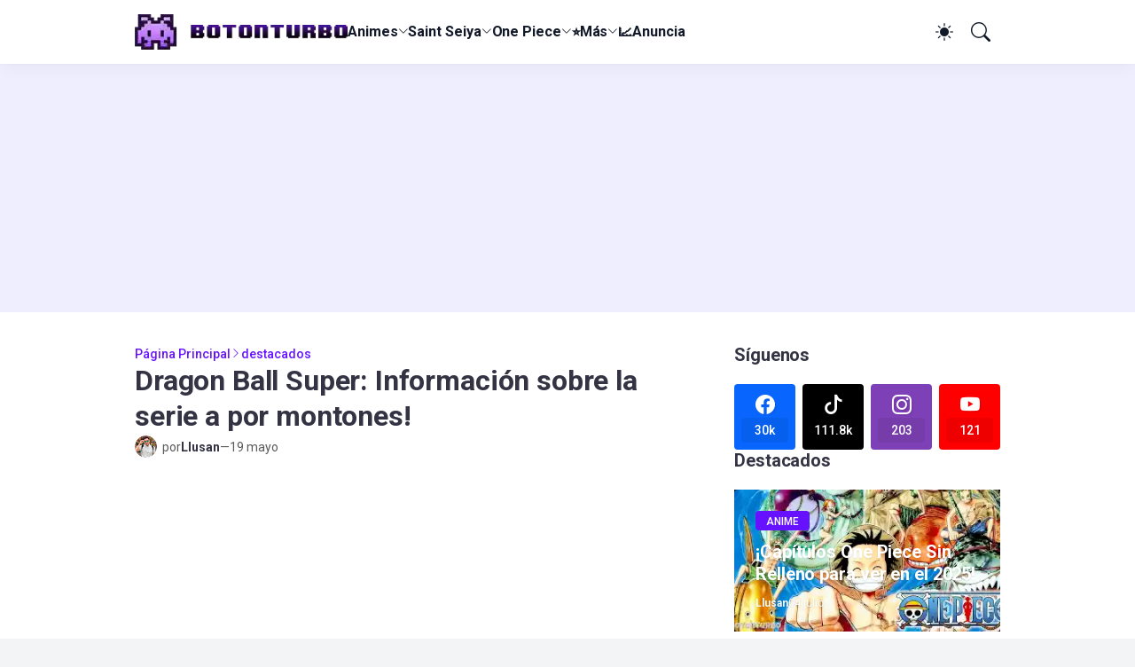

--- FILE ---
content_type: text/html; charset=UTF-8
request_url: https://www.botonturbo.com/2015/05/dragon-ball-super-nueva-info-sobre-la.html
body_size: 45453
content:
<!DOCTYPE html>
<html lang='es' native-cookie='true' xmlns='http://www.w3.org/1999/xhtml' xmlns:b='http://www.google.com/2005/gml/b' xmlns:data='http://www.google.com/2005/gml/data' xmlns:expr='http://www.google.com/2005/gml/expr'>
<head>
<meta content='blogger' name='generator'/>
<meta content='text/html; charset=UTF-8' http-equiv='Content-Type'/>
<meta content='width=device-width, initial-scale=1, minimum-scale=1, user-scalable=yes' name='viewport'/>
<!-- DNS Prefetch -->
<link href='//fonts.googleapis.com' rel='preconnect'/>
<link crossorigin='' href='//fonts.gstatic.com' rel='preconnect'/>
<link href='//cdnjs.cloudflare.com' rel='preconnect'/>
<link href='//blogger.googleusercontent.com' rel='dns-prefetch'/>
<link href='//1.bp.blogspot.com' rel='dns-prefetch'/>
<link href='//2.bp.blogspot.com' rel='dns-prefetch'/>
<link href='//3.bp.blogspot.com' rel='dns-prefetch'/>
<link href='//4.bp.blogspot.com' rel='dns-prefetch'/>
<link href='//www.blogger.com' rel='dns-prefetch'/>
<!-- Site Info -->
<title>Dragon Ball Super: Información sobre la serie a por montones! - BotonTurbo</title>
<!-- posts sin descripcion --><meta content='Aprende TODO sobre: Dragon Ball Super: Información sobre la serie a por montones!' name='description'/>
<script async='async' crossorigin='anonymous' src='https://pagead2.googlesyndication.com/pagead/js/adsbygoogle.js?client=ca-pub-5451684887928296'></script>
<link href='https://www.botonturbo.com/2015/05/dragon-ball-super-nueva-info-sobre-la.html' rel='canonical'/>
<link href='https://www.botonturbo.com/favicon.ico' rel='icon' type='image/x-icon'/>
<meta content='#111827' name='theme-color'/>
<!-- Open Graph Meta Tags -->
<meta content='es_419' property='og:locale'/>
<meta content='article' property='og:type'/>
<meta content='Dragon Ball Super: Información sobre la serie a por montones!' property='og:title'/>
<meta content='BotonTurbo — presiona, presiona... ¡TURBO!' property='og:site_name'/>
<meta content='Saint Seiya, Tecnologia, Smartphones, Celulares, Anime, Manga, Comics, Videojuegos' property='og:description'/>
<meta content='https://www.botonturbo.com/2015/05/dragon-ball-super-nueva-info-sobre-la.html' property='og:url'/>
<meta content='https://blogger.googleusercontent.com/img/b/R29vZ2xl/AVvXsEh2LItRnUlHlXZ6aLmkNXLAkgEBwv-8rR1wTSIv6aAsf_srKVAkzksxE3CvqsU_-ZxZo13v9ETJav31tjjFvHbkUArmQybKWQGNK2NFpEBZNEOUZBRxAdH_w8Uz2x-zwZsqMVjp/w1600/?imgmax=800' property='og:image'/>
<!-- Twitter Meta Tags -->
<meta content='summary_large_image' name='twitter:card'/>
<!-- Feed Links -->
<link rel="alternate" type="application/atom+xml" title="BotonTurbo &#8212; presiona, presiona... &#161;TURBO! - Atom" href="https://www.botonturbo.com/feeds/posts/default" />
<link rel="alternate" type="application/rss+xml" title="BotonTurbo &#8212; presiona, presiona... &#161;TURBO! - RSS" href="https://www.botonturbo.com/feeds/posts/default?alt=rss" />
<link rel="service.post" type="application/atom+xml" title="BotonTurbo &#8212; presiona, presiona... &#161;TURBO! - Atom" href="https://www.blogger.com/feeds/19738958/posts/default" />

<!-- Google Fonts -->
<link as='style' href='https://fonts.googleapis.com/css2?family=Roboto:ital,wght@0,400;0,500;0,700;1,400;1,500;1,700&display=swap' rel='preload stylesheet'/>
<!-- Bootstrap Icons -->
<link as='style' href='https://cdnjs.cloudflare.com/ajax/libs/bootstrap-icons/1.11.1/font/bootstrap-icons.min.css' rel='preload stylesheet'/>
<!-- Site Styles -->
<meta content='7e618f6a95e5f159236d4f57bd94d8bf' name='p:domain_verify'/><meta content='170223206449' property='fb:app_id'/>
<style id='page-skin-1' type='text/css'><!--
/*-- Llusantronic2024 --*/
/*-- CSS Variables --*/
:root{
--body-font:Roboto, sans-serif;
--menu-font:Roboto, sans-serif;
--title-font:Roboto, sans-serif;
--text-font:Roboto, sans-serif;
--icon-font:"bootstrap-icons", bootstrap-icons;
--body-bg-color:#f3f4f6;
--body-bg:#f3f4f6 none repeat fixed top left;
--outer-bg:#ffffff;
--accent-color:#6611ff;
--accent-color-lite:#6611ff80;
--white-color:#ffffff;
--title-color:#333344;
--title-hover-color:#7711ff;
--text-color:#333355;
--summary-color:#555555;
--meta-color:#595959;
--header-bg:#ffffff;
--header-color:#111827;
--header-hover-color:#7711ff;
--submenu-bg:#111827;
--submenu-color:#f9fafb;
--submenu-hover-color:#dd99ff;
--submenu-gray-bg:#f9fafb0d;
--footer-bg:#111827;
--footer-color:#f9fafb;
--footer-hover-color:#dd99ff;
--footer-text-color:#d1d5db;
--footer-gray-bg:#f9fafb0d;
--footerbar-bg:#020617;
--footerbar-color:#f9fafb;
--footerbar-hover-color:#7711ff;
--mito-bg:var(--accent-color);
--mito-color:var(--white-color);
--modal-bg:#ffffff;
--header:4.5rem;
--logo:2.5rem;
--container:61rem;
--sidebar:18.75rem;
--gap:2.25rem;
--aspect-ratio: 16/11;
--title-weight:700;
--letter-spacing:-0.005em;
--line-clamp:3;
--gray-bg:#eeeeff;
--border-color:#f3f4f6;
--rgba: #111827;
--rgba-05: #11182705;
--rgba-08: #11182708;
--rgba-0d: #1118270d;
--rgba-e6: #111827e6;
--rgba-1a: #1118271a;
--rgba-33: #11182733;
--rgba-99: #11182799;
--shadow:0 1px 2px var(--rgba-05),0 10px 15px -3px var(--rgba-08);
--radius:0.25rem;
}
html.is-dark{
--body-bg-color:#27272b;
--outer-bg:#17171a;
--accent-color:#7711ff;
--accent-color-lite:#7711ff80;
--title-color:#f9fafb;
--title-hover-color:#7711ff;
--text-color:#d1d5db;
--summary-color:#d1d5db;
--meta-color:#9ca3af;
--header-bg:#202022;
--header-color:#f9fafb;
--header-hover-color:#7711ff;
--submenu-bg:#030712;
--submenu-color:#f9fafb;
--submenu-hover-color:#7711ff;
--submenu-gray-bg:rgba(255,255,255,.03);
--footer-bg:#202022;
--footer-color:#f9fafb;
--footer-hover-color:#7711ff;
--footer-text-color:#d1d5db;
--footer-gray-bg:rgba(255,255,255,.03);
--footerbar-bg:#030712;
--footerbar-color:#f9fafb;
--footerbar-hover-color:#7711ff;
--modal-bg:#27272b;
--gray-bg:rgba(255,255,255,.03);
--border-color:rgba(255,255,255,.03);
--rgba: #202022;
--rgba-05: #20202205;
--rgba-08: #20202208;
--rgba-0d: #2020220d;
--rgba-e6: #202022e6;
--rgba-1a: #2020221a;
--rgba-33: #20202233;
--rgba-99: #20202299;
--shadow:0 1px 2px var(--rgba-0d),0 10px 15px -3px var(--rgba-33);
}
html.rtl{
--body-font:Cairo, sans-serif;
--menu-font:Cairo, sans-serif;
--title-font:Cairo, sans-serif;
--text-font:Cairo, sans-serif;
}
/*-- Reset CSS --*/
html,body,a,abbr,acronym,address,applet,b,big,blockquote,caption,center,cite,code,dd,del,dfn,div,dl,dt,em,fieldset,font,form,input,button,h1,h2,h3,h4,i,iframe,img,ins,kbd,label,legend,li,object,p,pre,q,s,samp,small,span,strike,strong,sub,sup,table,tbody,td,tfoot,th,thead,tr,tt,u,ul,var{padding:0;margin:0;border:0;vertical-align:baseline;background:0 0;text-decoration:none}dl,ul{list-style-position:inside;list-style:none}ul li{list-style:none}caption{text-align:center}img{width:auto;max-width:100%;height:auto;border:none}a,a:visited{text-decoration:none}.clearfix{clear:both}.section,.widget,.widget ul{margin:0;padding:0}abbr{text-decoration:none}.separator a{text-decoration:none!important;clear:none!important;float:none!important;margin-left:0!important;margin-right:0!important}#Navbar1,#navbar-iframe,.widget-item-control,a.quickedit,.home-link,.feed-links{display:none!important}.widget > h2,.widget > h3{display:none}.widget iframe{max-width:100%}button,input,select,textarea{background:transparent;font-family:var(--body-font);font-weight:normal;-webkit-appearance:none;-moz-appearance:none;appearance:none;outline:none;border:0;border-radius:0}button{cursor:pointer}input[type="search"]::-webkit-search-cancel-button{-webkit-appearance:none}.rtl{direction:rtl}iframe[src*="youtube.com"]{width:100%;height:auto;aspect-ratio:16/9}
/*-- Main CSS --*/
*{box-sizing:border-box}
*:after,*:before{display:inline-block;font-family:var(--icon-font);font-weight:400;font-style:normal;box-sizing:border-box}
html{font-size:100%;word-break:break-word;word-wrap:break-word;text-rendering:optimizeLegibility;-webkit-font-smoothing:antialiased;-webkit-text-size-adjust:100%}
body{background:var(--body-bg);background-color:var(--body-bg-color);font-family:var(--body-font);font-size:0.875rem;color:var(--text-color);font-weight:400;font-style:normal;line-height:1.25rem}
.clear{clear:both}
h1,h2,h3,h4{font-family:var(--title-font);font-weight:var(--title-weight)}
a{color:var(--accent-color)}
svg{display:inline-block;width:1em;height:1em;font-size:1em;line-height:1;overflow:visible}
.site-outer{width:100%;max-width:100%;background:var(--outer-bg);margin:0 auto}
.is-boxed .site-outer{width:calc(var(--container) + (var(--gap) * 2));max-width:100%;box-shadow:var(--shadow)}
.container{width:var(--container);max-width:100%}
.flex-c{display:flex;justify-content:center}
.flex-col{display:flex;flex-direction:column}
.flex-sb{display:flex;justify-content:space-between}
.content-wrap{display:grid;grid-template-columns:minmax(0,1fr) minmax(0,var(--sidebar));grid-template-areas:"main sidebar";gap:var(--gap);padding:var(--gap) 0}
.main-wrap{grid-area:main;display:flex;flex-direction:column;gap:var(--gap)}
.sidebar-wrap{grid-area:sidebar;display:flex;flex-direction:column;gap:var(--gap)}
:not(.rtl) .is-left .content-wrap,.rtl .is-right .content-wrap{grid-template-columns:minmax(0,var(--sidebar)) minmax(0,1fr);grid-template-areas:"sidebar main"}
.no-sidebar .content-wrap{grid-template-columns:minmax(0,1fr);justify-items:center;gap:0}
.no-sidebar .main-wrap{width:42.5rem;max-width:100%}
.no-sidebar .sidebar-wrap{display:none}
.title{color:var(--title-color);line-height:1.27em;letter-spacing:var(--letter-spacing)}
.post{position:relative}
.entry-thumbnail,.entry-avatar,.comments .avatar-image-container{display:block;position:relative;overflow:hidden;background:var(--gray-bg)}
.entry-thumbnail{width:100%;aspect-ratio:var(--aspect-ratio);border-radius:var(--radius)}
.thumbnail,.avatar{display:block;position:relative;width:100%;height:100%;background-size:cover;background-position:center;background-repeat:no-repeat;z-index:1;transform-origin:center;opacity:0;transition:opacity .25s ease}
.thumbnail.llsn-lazy,.avatar.llsn-lazy{opacity:1}
[class*="yt-img"]{display:flex;align-items:center;justify-content:center;position:absolute;right:50%;bottom:50%;width:2.5rem;height:2.5rem;background:rgb(255 255 255 / 10%);-webkit-backdrop-filter:saturate(1.1) blur(1.5rem);backdrop-filter:saturate(1.1) blur(1.5rem);font-size:1.5rem;color:var(--white-color);z-index:2;border-radius:50%;box-shadow:inset 0 0 0 1px rgb(255 255 255 / 3%);transform:translate(50%,50%)}
[class*="yt-img"]:before{content:"\f4f4";padding:0 0 0 1px}
.yt-img\:x1{transform:translate(50%,50%) scale(1.1)}
.yt-img\:x2{transform:translate(50%,50%) scale(.9)}
.yt-img\:x3{transform:translate(50%,50%) scale(.8)}
.yt-img\:x4{transform:translate(50%,50%) scale(.7)}
.entry-thumbnail:hover .thumbnail,.entry-inner:hover .thumbnail{filter:brightness(1.05)}
.entry-header{display:flex;flex-direction:column;gap:0.375rem}
.entry-tag{font-size:0.75rem;color:var(--accent-color);font-weight:700;text-transform:uppercase}
.entry-title{color:var(--title-color);line-height:1.27em;letter-spacing:var(--letter-spacing)}
.entry-title a{display:-webkit-box;-webkit-line-clamp:var(--line-clamp);-webkit-box-orient:vertical;overflow:hidden;color:currentColor}
.entry-title a:hover{color:var(--title-hover-color)}
.entry-excerpt{display:-webkit-box;-webkit-line-clamp:2;-webkit-box-orient:vertical;overflow:hidden}
.entry-meta{display:flex;flex-wrap:wrap;gap:0.375rem;font-size:0.75rem;color:var(--meta-color);line-height:1rem}
.entry-meta > span{display:flex;gap:0.375rem}
.entry-meta .author-name{color:var(--title-color);font-weight:700}
.entry-meta:has(.entry-author) .entry-time:before{content:'\002D';font-family:var(--body-font)}
.excerpt{font-family:var(--text-font);font-size:0.875rem;color:var(--summary-color);line-height:1.25rem}
.card .entry-inner{display:grid;grid-template-areas:"abs";position:relative;width:100%;height:100%;overflow:hidden;border-radius:var(--radius)}
.card .entry-thumbnail{grid-area:abs;width:100%;height:100%;aspect-ratio:unset;border-radius:0}
.card .entry-thumbnail:after{content:"";position:absolute;inset:0;background:linear-gradient(0,var(--rgba-99),var(--rgba-1a));z-index:2}
.card .yt-img{top:1.5rem;right:1.5rem;z-index:3;transform:translate(0)}
.rtl .card .yt-img{left:1.5rem;right:unset}
.card .entry-header{grid-area:abs;display:grid;align-content:end;gap:0.75rem;z-index:4;padding:1.5rem}
.cs .entry-thumbnail{background:var(--rgba-0d)}
.cs .entry-header{text-shadow:0 1px 2px var(--rgba-1a)}
.cs .entry-tag{display:flex;align-items:center;max-width:fit-content;height:1.375rem;background:var(--mito-bg);color:var(--mito-color);font-weight:500;text-shadow:none;padding:1px 0.75rem 0;border-radius:var(--radius)}
.cs .entry-title{display:-webkit-box;-webkit-line-clamp:var(--line-clamp);-webkit-box-orient:vertical;overflow:hidden;color:var(--white-color)}
.cs .entry-title a:hover{color:currentColor}
.cs .entry-meta{color:#f9fafb}
.cs .entry-meta .author-name{color:currentColor}
.mito{position:relative;font-weight:500;line-height:1;border-radius:var(--radius)}
.mito:focus{box-shadow:0 0 0 2px var(--accent-color-lite)}
.loader{display:flex;align-items:center;justify-content:center;position:relative;width:100%;height:100%;font-size:2.25rem;color:var(--accent-color)}
.loader svg{animation:rotate 2s linear infinite}
.loader circle{animation:dash 1.5s ease-in-out infinite}
.error-msg{display:flex;align-items:center;color:var(--meta-color);padding:var(--gap) 0}
.overlay-bg{position:fixed;inset:0;background:var(--rgba-99);-webkit-backdrop-filter:blur(0.125rem);backdrop-filter:blur(0.125rem);z-index:1000;visibility:hidden;opacity:0;transition:all .25s ease}
.show-overlay .search-overlay{visibility:visible;opacity:1}
.social a:before{text-shadow:0.125rem 0.125rem 0 var(--gray-bg)}
.social .blogger a:before{content:"\f1a6"}
.social .twitter a:before,.social .x a:before{content:"\f8db"}
.social .rss a:before{content:"\f521"}
.social .share a:before{content:"\f52d"}
.social .email a:before{content:"\f32c"}
.social .website a:before{content:"\f3ef"}
.social .external-link a:before{content:"\f1c5"}
.color .blogger a{color:#f57c00}
.color .apple a{color:#131313}
.color .amazon a{color:#fe9800}
.color .microsoft a{color:#0067B8}
.color .facebook a,.color .facebook-f a{color:#0866FF}
.color .twitter a,.color .twitter-x a,.color .x a{color:#000}
.color .youtube a{color:#FF0000}
.color .instagram a{color:#7e40b6}
.color .threads a{color:#131313}
.color .pinterest a,.color .pinterest-p a{color:#e60023}
.color .dribbble a{color:#ea4c89}
.color .linkedin a{color:#0a66c2}
.color .twitch a{color:#9147ff}
.color .rss a{color:#ffc200}
.color .skype a{color:#00aff0}
.color .stumbleupon a{color:#eb4823}
.color .vk a{color:#4a76a8}
.color .stack-overflow a{color:#f48024}
.color .github a{color:#24292e}
.color .soundcloud a{color:#ff7400}
.color .behance a{color:#191919}
.color .digg a{color:#0056d9}
.color .delicious a{color:#0076e8}
.color .codepen a{color:#131313}
.color .flipboard a{color:#f52828}
.color .reddit a{color:#ff4500}
.color .whatsapp a{color:#25d366}
.color .messenger a{color:#0866FF}
.color .snapchat a{color:#ffe700}
.color .telegram a{color:#3390ec}
.color .steam a{color:#112c5b}
.color .discord a{color:#7289da}
.color .quora a{color:#b92b27}
.color .tiktok a{color:#000}
.color .line a{color:#07b53b}
.color .share a{color:var(--meta-color)}
.color .email a{color:#888}
.color .website a,.color .external-link a{color:var(--title-color)}
.is-dark .color .website a,.is-dark .color .external-link a{color:var(--accent-color)}
.header-ads{background:var(--gray-bg)}
.site-header{position:relative;z-index:100}
.main-header,.header-header{height:var(--header);background:var(--header-bg)}
.header-header{box-shadow:var(--shadow)}
.header-inner.is-fixed{position:fixed;top:calc(0% - (var(--header) * 2));left:0;width:100%;backface-visibility:hidden;visibility:hidden;opacity:0;transform:translateY(0);transition:all .35s ease-in-out}
.header-inner.is-fixed.show{visibility:visible;opacity:1;transform:translateY(calc(var(--header) * 2))}
.is-boxed .header-header{float:none;width:calc(var(--container) + (var(--gap) * 2));max-width:100%;margin:0 auto}
.header-items{display:flex;align-items:center;justify-content:space-between;gap:2rem}
.flex-left{display:flex;align-items:center;gap:2rem}
.menu-toggle{display:none;align-items:center;height:2.5rem;font-size:1.375rem;color:var(--header-color);padding:0 1.25rem}
.menu-toggle:after{content:"\f3fc"}
.menu-toggle:hover{color:var(--header-hover-color)}
.main-logo{display:flex;align-items:center;flex-shrink:0;height:var(--header);overflow:hidden}
.main-logo img{display:block;max-height:var(--logo)}
.main-logo .title{max-width:100%;font-family:var(--title-font);font-size:1.25rem;color:var(--header-color);line-height:var(--logo);font-weight:var(--title-weight);overflow:hidden;white-space:nowrap;text-overflow:ellipsis}
.main-logo .title a{color:var(--header-color)}
.main-logo .title a:hover{color:var(--header-hover-color)}
.main-logo #h1-off{display:none;visibility:hidden}
#main-menu .widget{display:none}
#main-menu .widget.is-ready{display:block}
.main-nav{display:flex;height:var(--header);gap:1.75rem}
.main-nav > li{position:relative;display:flex;flex-shrink:0}
.main-nav > li > a{display:flex;align-items:center;gap:0.25rem;font-family:var(--menu-font);font-size:1rem;color:var(--header-color);font-weight:700;letter-spacing:var(--letter-spacing);white-space:nowrap}
.main-nav > li > a > i[code]{line-height:1}
.main-nav > li > a > i[code]:before{content:attr(code)}
.main-nav .has-sub > a:after{content:"\f282";font-size:0.75rem;line-height:1;margin-top:-0.125rem}
.rtl .main-nav .has-sub > a:after{margin:-0.25rem 0.25rem 0 0}
.main-nav > li:hover > a{color:var(--header-hover-color)}
.main-nav .ul{position:absolute;top:100%;left:0;width:12rem;background:var(--submenu-bg);padding:0.5rem 0;box-shadow:var(--shadow);backface-visibility:hidden;pointer-events:none;visibility:hidden;opacity:0;transition:all .25s ease}
.rtl .main-nav .ul{left:auto;right:0}
.main-nav .sub.sm-1{left:-1rem}
.rtl .main-nav .sub.sm-1{right:-1rem}
.main-nav .sub.sm-2{top:-0.5rem;left:100%}
.rtl .main-nav .sub.sm-2{left:unset;right:100%}
.main-nav .sub li{position:relative}
.main-nav .sub li a{display:flex;align-items:center;justify-content:space-between;font-size:0.875rem;color:var(--submenu-color);font-weight:500;padding:0.5rem 1rem}
.main-nav .sub li:hover > a{color:var(--submenu-hover-color)}
.main-nav .sub .has-sub > a:after{content:"\f285";margin:0}
.rtl .main-nav .sub .has-sub > a:after{content:"\f284"}
.main-nav li:hover > .ul{backface-visibility:inherit;pointer-events:auto;visibility:visible;opacity:1}
.main-nav .has-mega{position:static}
.main-nav .mega{width:100%;padding:2rem 0}
.is-boxed .main-nav .mega{left:calc((100% - (var(--container) + 4.5rem)) / 2);width:calc(var(--container) + 4.5rem);max-width:100%}
.rtl .is-boxed .main-nav .mega{left:auto;right:calc((100% - (var(--container) + 4.5rem)) / 2)}
.mega{--vw:var(--container);--sep:4;--gap:1.5rem;--ih:calc(var(--vw) / 8.07220);--title-color:var(--submenu-color);--title-hover-color:var(--submenu-hover-color);--gray-bg:var(--submenu-gray-bg)}
.mega-tabs{display:flex;flex-direction:column;gap:var(--gap)}
.mega-tabs .nav{display:flex;gap:1rem}
.mega-tabs .nav a{display:flex;align-items:center;height:1.75rem;background:var(--gray-bg);font-size:0.875rem;color:var(--title-color);font-weight:500;padding:0 0.75rem;border-radius:var(--radius)}
.mega-tabs .nav a.active{background:var(--mito-bg);color:var(--mito-color)}
.mega-tabs [data-tab]{display:none}
.mega-tabs .active[data-tab]{display:block}
.mega .mega-items{display:grid;grid-template-columns:repeat(5,minmax(0,1fr));align-items:start;gap:var(--gap)}
.mega .post{display:grid;gap:0.75rem}
.has-mega:not(:hover) .mega .post{opacity:1;-webkit-animation:none;animation:none}
.mega .entry-thumbnail{height:var(--ih);aspect-ratio:unset}
.mega .thumbnail{width:calc((var(--vw) - (var(--gap) * var(--sep))) / 5);min-width:100%;height:var(--ih)}
.mega .entry-title{font-size:1rem}
.mega .error-msg{justify-content:center;height:10rem;padding:0}
.mega .loader{height:10rem}
.slide-menu{display:none;flex-direction:column;justify-content:flex-start;position:fixed;width:18.75rem;max-width:100%;height:100%;top:0;left:0;bottom:0;background:var(--outer-bg);overflow:hidden;z-index:1010;left:0;transform:translateX(-100%);visibility:hidden;box-shadow:0 0 15px var(--rgba-0d);transition:all .25s ease}
.rtl .slide-menu{left:unset;right:0;transform:translateX(100%)}
.menu-on .slide-menu,.rtl .menu-on .slide-menu{transform:translateX(0);visibility:visible}
.slide-menu-header{display:flex;align-items:center;justify-content:space-between;height:var(--header);background:var(--header-bg);box-shadow:var(--shadow)}
.mobile-logo{display:flex;flex:1;width:100%;overflow:hidden;padding:0 0 0 1.25rem}
.rtl .mobile-logo{padding:0 1.25rem 0 0}
.mobile-logo .homepage{max-width:100%;font-size:1.25rem;color:var(--header-color);line-height:var(--logo);font-weight:700;overflow:hidden;white-space:nowrap;text-overflow:ellipsis}
.mobile-logo .homepage:hover{color:var(--header-hover-color)}
.mobile-logo .logo-img img{display:block;width:auto;max-width:100%;height:auto;max-height:var(--logo)}
.hide-mobile-menu{display:flex;align-items:center;height:100%;color:var(--header-color);font-size:1.375rem;z-index:20;padding:0 1.25rem}
.hide-mobile-menu:before{content:"\f659"}
.hide-mobile-menu:hover{color:var(--header-hover-color)}
.slide-menu-flex{display:flex;height:calc(100% - var(--header));flex-direction:column;justify-content:space-between;overflow:hidden;overflow-y:auto;-webkit-overflow-scrolling:touch}
.mobile-menu{padding:1.25rem}
.mobile-menu ul li a{display:block;font-size:1.125rem;color:var(--title-color);font-weight:400;padding:0.75rem 0}
.mobile-menu > ul > li > a{font-family:var(--menu-font);font-weight:700;letter-spacing:var(--letter-spacing)}
.mobile-menu > ul > li > a > i{margin:0 0.25rem 0 0}
.rtl .mobile-menu > ul > li > a > i{margin:0 0 0 0.25rem}
.mobile-menu .sub{display:none;overflow:hidden;padding:0 0 0 1rem}
.rtl .mobile-menu .sub{padding:0 1rem 0 0}
.mobile-menu .has-sub li a{font-size:1rem;opacity:.75}
.mobile-menu .has-sub > a{display:flex;justify-content:space-between}
.mobile-menu .has-sub > a:has(i, svg, symbol){display:grid;grid-template-columns:auto minmax(0,1fr) auto}
.mobile-menu .has-sub > a:after{content:"\f282";font-size:1.25rem}
.mobile-menu .has-sub.expanded > a:after{content:"\f286"}
.mobile-menu ul li a:hover{color:var(--title-hover-color)}
.mm-footer{gap:1rem;padding:1.25rem}
.mm-footer ul{display:flex;flex-wrap:wrap;gap:0.5rem 1rem}
.mm-footer .social a{font-size:1rem}
.mm-footer .social a:hover{opacity:.9}
.mm-footer .links a{font-size:0.875rem;color:var(--title-color)}
.mm-footer .links a:hover{color:var(--title-hover-color)}
.flex-right{display:flex;gap:0.25rem;background:var(--header-bg);z-index:1}
.flex-right button{display:flex;align-items:center;justify-content:end;width:2.5rem;height:2.5rem;font-size:1.375rem;color:var(--header-color);padding:7px}
.flex-right button:hover{color:var(--header-hover-color)}
.flex-right .darkmode-toggle{transform-origin:center}
.darkmode-toggle:before{content:"\f5a1";font-size:1.25rem}
.is-dark .darkmode-toggle:before{content:"\f495";font-size:1.125rem}
.darkmode-toggle.dark-on{animation:darkOn .5s ease}
.darkmode-toggle.dark-off{animation:darkOff .5s ease}
.flex-right .search-toggle:before{content:"\f52a"}
.main-search{display:flex;flex-direction:column;position:fixed;top:1.5rem;left:50%;width:30rem;max-width:calc(100% - 3rem);max-height:calc(100% - 3rem);background:var(--modal-bg);overflow:hidden;z-index:1010;border-radius:var(--radius);box-shadow:var(--shadow);visibility:hidden;opacity:0;transform:translate3d(-50%,50%,0);transition:all .25s ease}
.search-on .main-search{backface-visibility:inherit;visibility:visible;opacity:1;transform:translate3d(-50%,0,0)}
.main-search .form{display:flex;gap:1rem;flex-shrink:0;width:100%;height:4rem;padding:0 1.5rem}
.main-search .input{flex:1;width:100%;font-size:1rem;color:var(--title-color);font-weight:400}
.main-search .input::placeholder{color:var(--meta-color)}
.main-search .label{display:flex;align-items:center;font-size:1.125rem;color:var(--meta-color)}
.main-search .label:before{content:"\f52a"}
.main-search .loader{display:none;font-size:inherit;color:currentColor;padding:0 0 0.125rem}
.main-search .loader circle{stroke-width:4.0}
.main-search.loading .label:before{display:none}
.main-search.loading .loader{display:flex}
.main-search .close{align-self:center;font-size:0.75rem;color:var(--meta-color);font-weight:500;padding:0.125rem 0.5rem;border:1px solid var(--border-color);border-radius:var(--radius)}
.main-search .close:hover{color:var(--accent-color)}
.search-content{display:none;flex-direction:column;justify-content:space-between;height:calc(100% - 4rem);overflow:hidden;padding:1.5rem;border-top:1px solid var(--border-color)}
.search-content.visible{display:flex}
.search-results{flex:1;overflow:hidden}
.search-results.scroll{overflow-y:auto;-webkit-overflow-scrolling:touch}
.search-results::-webkit-scrollbar{background:transparent;height:0.5rem;width:0.5rem}
.search-results::-webkit-scrollbar-track{background:var(--gray-bg);border-radius:0.5rem}
.search-results::-webkit-scrollbar-thumb{background:var(--border-color);border-radius:0.5rem}
.search-results::-webkit-scrollbar-thumb:hover{background:var(--accent-color)}
.search-items{display:flex;flex-direction:column;gap:1.5rem}
.search-items .post{display:grid;grid-template-columns:minmax(0,6.5rem) minmax(0,1fr);gap:1rem}
.search-items .entry-header{align-self:center}
.search-items .entry-title{font-size:1rem}
.search-items .entry-title a{-webkit-line-clamp:2}
.main-search .view-all{flex-shrink:0;padding:1.5rem 0 0}
.main-search .view-all .mito{display:flex;align-items:center;justify-content:center;gap:0.5rem;height:2.5rem;background:var(--mito-bg);font-size:1rem;color:var(--mito-color);padding:0 1.5rem}
.main-search .view-all .mito:after{content:"\f138"}
.rtl .main-search .view-all .mito:after{content:"\f12f"}
.main-search .view-all:hover{opacity:.9}
.search-content .error-msg{justify-content:center;padding:1.5rem 0}
.search-on .overlay-bg{cursor:url("data:image/svg+xml,%3Csvg xmlns='http://www.w3.org/2000/svg' width='24' height='24' fill='%23ffffff' viewBox='0 0 16 16'%3E%3Cpath d='M2.146 2.854a.5.5 0 1 1 .708-.708L8 7.293l5.146-5.147a.5.5 0 0 1 .708.708L8.707 8l5.147 5.146a.5.5 0 0 1-.708.708L8 8.707l-5.146 5.147a.5.5 0 0 1-.708-.708L7.293 8 2.146 2.854Z'/%3E%3C/svg%3E"),auto;visibility:visible;opacity:1}
.featured{--height:27rem}
.featured .widget{display:none;position:relative;background:var(--rgba);overflow:hidden}
.featured .widget.getPosts,.featured .widget.PopularPosts{display:block}
.featured .widget-content{position:relative;height:var(--height);z-index:2}
.featured .loader{height:var(--height)}
.featured .error-msg{justify-content:center;height:var(--height);padding:0}
.featured-items{display:grid;grid-template-rows:minmax(0,1fr) minmax(0,auto);align-items:center;height:var(--height)}
.featured-items .first{position:static}
.featured-items .first .entry-thumbnail{position:absolute;inset:0;aspect-ratio:unset;z-index:0;border-radius:0}
.featured-items .first .entry-thumbnail:after{content:'';position:absolute;inset:0;background:linear-gradient(0,var(--rgba-99),var(--rgba-1a));z-index:2}
.featured-items .first .entry-header{position:relative;gap:1rem;max-width:65%;z-index:3}
.featured-items .first .entry-title{font-size:2rem}
.featured-items .first .entry-meta{font-size:0.875rem;line-height:1.25rem}
.featured-items .grid{display:grid;grid-template-columns:repeat(3,minmax(0,1fr));align-items:start;gap:1.5rem;position:relative;background:rgb(255 255 255 / 10%);-webkit-backdrop-filter:saturate(1.1) blur(1.5rem);backdrop-filter:saturate(1.1) blur(1.5rem);z-index:4;padding:1.5rem;border-radius:var(--radius) var(--radius) 0 0;box-shadow:inset 0 1px 0 0 rgb(255 255 255 / 3%),inset 1px 0 0 0 rgb(255 255 255 / 3%),inset -1px 0 0 rgb(255 255 255 / 3%)}
.featured-items .grid .post{display:grid;grid-template-columns:minmax(0,6.5rem) minmax(0,1fr);gap:1rem}
.featured-items .grid .entry-header{align-self:center}
.featured-items .grid .entry-title{font-size:1rem}
.featured-items .grid .entry-title a:hover{opacity:.9}
.featured-ads{background:var(--gray-bg)}
.featured-ads .widget{padding:0}
.widget-title{display:flex;justify-content:space-between;gap:1rem;position:relative;margin:0 0 1.25rem}
.widget-title .title{font-size:1.25rem}
.widget-title .title-link{display:flex;align-items:center;gap:0.25rem;font-size:0.875rem;color:var(--accent-color);font-weight:500}
.widget-title .title-link:after{content:"\f138";font-size:1rem}
.rtl .widget-title .title-link:after{content:"\f12f"}
.widget-title .title-link:hover{opacity:.9}
.content-section{display:flex;flex-direction:column;gap:var(--gap)}
.content-section .widget{display:none;position:relative}
.content-section .widget.getPosts,.content-section .widget.is-ad{display:block}
.content-section .widget-content{position:relative}
.content-section .loader{height:12rem}
.grid-items{display:grid;grid-template-columns:repeat(2,minmax(0,1fr));align-items:start;gap:2rem}
.grid-items .post{display:grid;gap:0.75rem}
.grid-items .entry-header{gap:0.5rem}
.grid-items .entry-title{font-size:1.375rem}
.grid-items .entry-meta{font-size:0.875rem;line-height:1.25rem}
.list-items,.related-items{display:flex;flex-direction:column;gap:2rem}
.list-items .post,.related-items .post{display:grid;grid-template-columns:minmax(0,18rem) minmax(0,1fr);gap:1.5rem}
.list-items .entry-header,.related-items .entry-header{align-self:center;gap:0.5rem}
.list-items .entry-title,.related-items .entry-title{font-size:1.375rem}
.list-items .entry-meta,.related-items .entry-meta{font-size:0.875rem;line-height:1.25rem}
.block1-items{display:grid;grid-template-columns:repeat(2,minmax(0,1fr));align-items:start;gap:2rem}
.block1-items .first{display:grid;gap:0.75rem}
.block1-items .first .entry-header{gap:0.5rem}
.block1-items .first .entry-title{font-size:1.375rem}
.block1-items .first .entry-meta{font-size:0.875rem;line-height:1.25rem}
.block1-list{display:flex;flex-direction:column;gap:1.5rem}
.block1-list .post{display:grid;grid-template-columns:minmax(0,6.5rem) minmax(0,1fr);gap:1rem}
.block1-list .entry-header{align-self:center}
.block1-list .entry-title{font-size:1rem}
.block2-items{display:grid;gap:2rem}
.block2-items .card{aspect-ratio:16/9}
.block2-items .card .entry-title{font-size:1.875rem}
.block2-items .card .entry-meta{font-size:0.875rem;line-height:1.25rem}
.block2-grid{display:grid;grid-template-columns:repeat(2,minmax(0,1fr));align-items:start;gap:2rem}
.block2-grid .post{display:grid;gap:0.75rem}
.block2-grid .entry-header{gap:0.5rem}
.block2-grid .entry-title{font-size:1.375rem}
.block2-grid .entry-meta{font-size:0.875rem;line-height:1.25rem}
.story-items .card{--line-clamp:6}
.story-items{display:grid;grid-template-columns:repeat(3,minmax(0,1fr));gap:1.5rem}
.story-items .post{aspect-ratio:11/16}
.story-items .entry-title{font-size:1.125rem}
.type-video{--title-color:#f9fafb;--summary-color:#d1d5db;--meta-color:#d1d5db}
.type-video{background:var(--rgba);background-repeat:no-repeat;background-size:cover;background-position:center;overflow:hidden;padding:1.5rem;border-radius:var(--radius)}
.type-video:before{content:"";position:absolute;inset:0;background:var(--rgba-99);-webkit-backdrop-filter:saturate(1.1) blur(1.5rem);backdrop-filter:saturate(1.1) blur(1.5rem);z-index:0}
.video-items{display:grid;grid-template-columns:repeat(2,minmax(0,1fr));align-items:start;gap:2rem}
.video-items .first{display:grid;gap:0.75rem}
.video-items .entry-thumbnail{background:var(--rgba-0d)}
.video-items .first .entry-header{gap:0.5rem}
.video-items .first .entry-title{font-size:1.375rem}
.video-items .first .entry-meta{font-size:0.875rem;line-height:1.25rem}
.video-grid{display:grid;grid-template-columns:repeat(2,minmax(0,1fr));align-items:start;gap:1.5rem}
.video-grid .post{display:grid;gap:0.75rem}
.video-grid .entry-title{font-size:1rem}
.query-error{font-size:0.875rem;color:var(--meta-color);text-align:center;margin:3rem 0}
.blog-posts .post.ad-type{display:block}
.blog-post{display:flex;flex-direction:column;gap:var(--gap)}
.post-header{gap:1rem}
#breadcrumb{display:flex;align-items:center;gap:0.125rem;font-size:0.875rem;color:var(--accent-color);font-weight:500}
#breadcrumb a{color:currentColor}
#breadcrumb a:hover{opacity:.9}
#breadcrumb .sep:after{content:"\f285";font-size:0.75rem}
.rtl #breadcrumb .sep:after{content:"\f284"}
.post-header .entry-title{font-size:2rem;color:var(--title-color)}
.post-meta{align-items:center;gap:1rem;margin:0.125rem 0 0}
.post-meta .align-left{display:grid;grid-template-columns:minmax(0,auto) minmax(0,1fr);align-items:center;gap:0.39rem}
.post-meta .entry-meta{font-size:.875rem;line-height:1.25rem}
.post-meta .entry-avatar{width:25px;height:25px;border-radius:50%}
.post-meta .avatar{z-index:2;border-radius:50%}
.post-meta .entry-time:before{display:none}
.share-toggle{display:flex;align-items:center;justify-content:flex-end;width:2.5rem;height:2.5rem;font-size:1.5rem;color:var(--title-color)}
.share-toggle:before{content:"\f1c6"}
.share-toggle:hover{color:var(--title-hover-color)}
.entry-content{padding:1.5rem 0 0;padding:0}
.post-body{position:relative;font-family:var(--text-font);font-size:.9375rem;color:var(--text-color);line-height:1.6em;margin:20px 0 0}
.post-body p{margin-bottom:1.5rem}
.post-body h1,.post-body h2,.post-body h3,.post-body h4{font-size:1.125rem;color:var(--title-color);line-height:1.35em;margin:1rem 0 .8rem}
.post-body h1{font-size:2rem}
.post-body h2{font-size:1.5rem}
.post-body h3{font-size:1.3rem}
.post-body img{height:auto!important;border-radius:var(--radius)}
blockquote{position:relative;background:var(--gray-bg);color:var(--title-color);font-style:normal;padding:1.5rem;margin:0;border-radius:var(--radius)}
blockquote:before{position:absolute;top:0.75rem;left:0.75rem;content:"\f6b0";font-size:3rem;color:var(--title-color);font-style:normal;line-height:1;opacity:.05}
.rtl blockquote:before{left:unset;right:0.75rem}
.post-body ul,.post-body ol{padding:0 0 0 1.5rem;margin:10px 0}
.rtl .post-body ul,.rtl .post-body ol{padding:0 1.5rem 0 0}
.post-body ul ul,.post-body ul ol,.post-body ol ol,.post-body ol ul,.post-body li + li{margin:0.75rem 0 0}
.post-body ul li,.post-body ol li{list-style:none}
.post-body ul li:before{content:"\f287";font-size:0.375rem;line-height:1rem;vertical-align:middle;margin:0 0.375rem 0 0}
.post-body ul li ul li:before{content:"\f28a"}
.rtl .post-body ul li:before{margin:0 0 0 0.375rem}
.post-body ol{counter-reset:llsn}
.post-body ol > li{counter-increment:llsn;list-style:none}
.post-body ol > li:before{content:counters(llsn,".")".";font-family:inherit;font-size:1em;margin:0 0.375em 0 0}
.rtl .post-body ol > li:before{margin:0 0 0 0.375em}
.post-body u{text-decoration:underline}
.post-body strike{text-decoration:line-through}
.post-body sup{vertical-align:super}
.post-body a{color:var(--accent-color)}
.post-body a:hover{text-decoration:underline}
.post-body .button{display:inline-block;height:2.5rem;background:var(--mito-bg);font-family:var(--body-font);font-size:1rem;color:var(--mito-color);line-height:2.5rem;text-decoration:none!important;cursor:pointer;padding:0 1.5rem;margin:0 0.5rem 0.5rem 0;text-align:center}
.rtl .post-body .button{margin:0 0 0.5rem 0.5rem}
.post-body .button.x2{height:3rem;font-size:1rem;line-height:3rem}
.post-body .button.is-c,.rtl.post-body .button.is-c{margin:0 0.25rem 0.5rem}
.post-body .button[disabled]{opacity:.5}
.post-body .button:not([disabled]):hover{opacity:.9}
.post-body .button.color{color:var(--white-color)}
.post-body .button.color:focus{box-shadow:0 0 0 2px var(--border-color)}
.post-body .button.x2 span{display:inline-block;background:#ffffff99;font-size:0.875rem;line-height:1;padding:0.25rem 0.5rem;margin:0 0 0 1rem;border-radius:var(--radius)}
.rtl .post-body .button.x2 span{margin:0 1.5rem 0 0}
.post-body .button:before{font-style:normal;vertical-align:middle;line-height:1;margin:0 0.5rem 0 0}
.rtl .post-body .button:before{margin:0 0 0 0.5rem}
.post-body .mito.x2:before{font-size:1.25rem}
.post-body .mito.preview:before{content:"\f33e"}
.post-body .mito.download:before{content:"\f294"}
.cancel:before{content:'\f622'}.check:before{content:'\f26b'}.check2:before{content:'\f26a'}.eye:before{content:'\f341'}.verified:before{content:'\f4b5'}
.post-body .mito.link:before{content:"\f470"}
.post-body .mito.cart:before{content:"\f23d"}
.post-body .mito.info:before{content:"\f430"}
.post-body .mito.share:before{content:"\f52d"}
.post-body .mito.contact:before{content:"\f32c"}
.post-body .mito.phone:before{content:"\f5b4"}
.post-body .mito.gift:before{content:"\f3eb"}
.post-body .mito.whatsapp:before{content:"\f618"}
.post-body .mito.paypal:before{content:"\f662"}
.post-body .mito.telegram:before{content:"\f5b3"}
.post-body .mito.continue:before{content:"\f138"}
.rtl .post-body .mito.continue:before{content:"\f12f"}
.alert-message{display:block;position:relative;background:#22c55e15;color:#22c55e;overflow:hidden;padding:1.5rem;border-radius:var(--radius)}
.alert-message.alert-info{background:#3b82f615;color:#3b82f6}
.alert-message.alert-warning{background:#eab30815;color:#eab308}
.alert-message.alert-error{background:#ef444415;color:#ef4444}
.alert-message:before{content:'\f26a';font-size:1rem;vertical-align:middle;margin:0 0.5rem 0 0}
.rtl .alert-message:before{margin:0 0 0 0.5rem}
.alert-message.alert-info:before{content:'\f430'}
.alert-message.alert-warning:before{content:'\f33a'}
.alert-message.alert-error:before{content:'\f622'}
.alert-message a:not(.mito){color:currentColor;text-decoration:underline}
.alert-message a:not(.mito):hover{opacity:.9}
.post-body table{width:100%;overflow-x:auto;text-align:left;border-collapse:collapse;border:1px solid var(--border-color)}
.rtl .post-body table{text-align:right}
.post-body table td,.post-body table th{padding:0.5rem 1rem;border:1px solid var(--border-color)}
.post-body table thead th{color:var(--title-color)}
table.tr-caption-container,table.tr-caption-container td,table.tr-caption-container th{line-height:1rem;padding:0;border:0}
table.tr-caption-container td.tr-caption{font-size:0.75rem;padding:0.25rem 0 0 0}
.llsn-toc-wrap{display:flex;width:100%;margin:0 0 20px}
.llsn-toc-inner{display:flex;flex-direction:column;position:relative;max-width:100%;background:var(--gray-bg);overflow:hidden;font-size:1rem;color:var(--title-color);line-height:1.5rem;border-radius:var(--radius)}
.llsn-toc-title{display:flex;align-items:center;justify-content:space-between;gap:1.5rem;position:relative;height:3rem;font-size:1.25rem;color:var(--title-color);padding:0 1.5rem}
.llsn-toc-title-text{display:flex;align-items:center;gap:0.5rem;font-family:var(--title-font);font-weight:var(--title-weight)}
.llsn-toc-title-text:before{content:"\f475";font-size:1.25rem}
.rtl .llsn-toc-title-text:before{margin:0 0 0 0.5rem}
.llsn-toc-title:after{content:"\f282";font-size:1.25rem}
.llsn-toc-title.is-expanded:after{content:"\f286"}
#llsn-toc{display:none;padding:0 1.5rem 1rem}
#llsn-toc ol{counter-reset:llsnToc}
#llsn-toc li{counter-increment:llsnToc}
#llsn-toc li:before{content:counters(llsnToc,".")"."}
#llsn-toc[data-count="false"] li:before{display:none}
#llsn-toc li a{color:var(--accent-color)}
#llsn-toc li a:hover{text-decoration:underline}
.post-body .contact-form-widget{display:table;width:100%;font-family:var(--body-font)}
.post-body .contact-form-form{grid-template-columns:repeat(2,minmax(0,1fr))}
.post-body .contact-form-widget .cf-s{font-size:1rem}
.post-body .contact-form-email-message,.post-body .contact-form-button,.post-body .contact-form-form p{grid-column:1/3}
.post-body pre,pre.code-box{display:block;background:var(--gray-bg);font-family:monospace;font-size:0.875rem;color:var(--title-color);white-space:pre-wrap;line-height:1.25rem;padding:1.5rem;border:1px solid var(--border-color);border-radius:var(--radius)}
.post-body .google-auto-placed{margin:1.5rem 0}
.post-card{display:block;position:relative;min-height:5rem;background:var(--gray-bg);font-family:var(--body-font);font-size:0.875rem;font-weight:400;line-height:1.25rem;padding:1.25rem;border-radius:var(--radius)}
.post-card .post{display:grid;grid-template-columns:minmax(0,12rem) minmax(0,1fr);gap:1rem}
.post-card .entry-header{align-self:center;gap:0.5rem}
.post-card .entry-headline{font-size:0.75rem;color:var(--accent-color);font-weight:700;text-transform:uppercase}
.post-card .entry-title{font-size:1.25rem;margin:0}
.post-card .entry-title a{color:var(--title-color);text-decoration:none;-webkit-line-clamp:2}
.post-card .entry-title a:hover{color:var(--title-hover-color)}
.post-card .entry-meta{font-size:0.875rem;line-height:1.25rem}
.post-card .loader{min-height:5rem}
.post-card .error-msg{padding:1.5rem}
.cta-card{display:flex;align-items:center;gap:1rem;overflow:hidden;background:#fafbff;font-family:var(--body-font);font-size:0.875rem;color:var(--title-color);font-weight:400;line-height:1.25rem;padding:1.25rem;border-radius:var(--radius);box-shadow:inset 0 -50px 50px -50px #327a}
.is-dark .cta-card{background:#000d}
.cta-card .card-header{display:flex;align-items:center;flex:1;gap:1rem}
.cta-card .card-icon{display:flex;align-items:center;justify-content:center;width:4rem;height:4rem;background:var(--outer-bg);font-size:1.5rem;border-radius:var(--radius)}
.cta-card .card-icon i:before{content:attr(data-icon)}
.cta-card .card-info{display:flex;flex:1;flex-direction:column;gap:0.25rem}
.cta-card .card-title{display:-webkit-box;font-family:var(--title-font);font-size:1.25rem;font-weight:var(--title-weight);line-height:1.27em;overflow:hidden;-webkit-line-clamp:1;-webkit-box-orient:vertical}
.cta-card .card-meta{font-size:0.875rem;color:var(--meta-color)}
.cta-card a.card-mito{display:flex;align-items:center;justify-content:center;height:2.5rem;background:var(--mito-bg);font-size:1rem;color:var(--mito-color);text-decoration:none;padding:0 1.5rem}
.cta-card a.card-mito:hover{opacity:.9}
.gd-link{display:flex;flex-direction:column}
.gd-link .gd-countdown{display:none;flex-direction:column;justify-content:center;gap:0.75rem;background:var(--gray-bg);min-width:fit-content;font-family:var(--body-font);text-align:center;padding:2rem;border-radius:calc(var(--radius) * 2)}
.gd-countdown .gd-seconds{font-size:2.25rem;color:var(--title-color);font-weight:var(--title-weight)}
.gd-countdown .gd-message{font-size:1rem;color:var(--text-color);line-height:1.5rem}
.gd-link.loading .gd-countdown{display:flex}
.gd-link .goto-link,.gd-link.loading .get-link,.gd-link.loaded .get-link{display:none}
.gd-link.loaded .goto-link{display:inline-block}
.gd-link .goto-link.link:before{content:"\f119"}
.gd-link button.button{margin:0}
.gd-mito{margin:0!important}
.gd-mito:before{margin:0}
.has-loader.loading{display:flex!important;gap:0.375rem}
.has-loader.loading:before{display:none}
.has-loader .loader{display:none;width:auto;font-size:1.25rem;color:var(--white-color)}
.has-loader.loading .loader{display:flex}
.pagination{display:none;align-items:center;justify-content:center;gap:1rem;margin:1.5rem 0 0}
.pagination.visible{display:flex}
.pagination .info{font-size:1rem;line-height:1.5rem}
.pagination .mito{display:flex;align-items:center;gap:0.5rem;height:2.5rem;background:var(--mito-bg);font-size:1rem;color:var(--mito-color);padding:0 1.5rem}
.pagination .prev:before,.rtl .pagination .next:after{content:"\f12f"}
.pagination .next:after,.rtl .pagination .prev:before{content:"\f138"}
.pagination .mito:hover{opacity:.9}
.entry-labels{display:flex;flex-wrap:wrap;gap:0.5rem;margin:20px 0 0}
.entry-labels > *{display:flex;align-items:center;height:1.5rem;background:var(--gray-bg);font-size:0.75rem;color:var(--title-color);font-weight:500;padding:0 0.5rem;border-radius:var(--radius)}
.entry-labels span{background:var(--title-color);color:var(--white-color)}
.is-dark .entry-labels span{background:var(--title-color);color:var(--outer-bg)}
.entry-labels a:hover{background:var(--mito-bg);color:var(--mito-color)}
.post-share{margin:1.5rem 0 0}
.share-a{display:flex;flex-wrap:wrap;align-items:start;gap:0.5rem}
.share-a .sl{display:flex;align-items:center;justify-content:center;width:2.5rem;height:2.5rem;background:currentColor;font-size:1.25rem;border-radius:var(--radius)}
.share-a .has-span .sl{display:flex;gap:0.5rem;width:auto;padding:0 1rem}
.share-a .sl:before{--gray-bg:rgb(255 255 255 / 5%);color:var(--white-color)}
.share-a .sl span{font-size:0.875rem;color:var(--white-color);font-weight:500}
.share-a .share-label .sl{position:relative;background:var(--outer-bg);font-size:1.125rem;color:var(--title-color);line-height:1;overflow:visible;margin:0 0.25rem 0 0;border:0.063rem solid var(--border-color)}
.rtl .share-a .share-label .sl{margin:0 0 0 0.25rem;transform:scaleX(-1)}
.share-a .share-label .sl:before,.share-a .share-label .sl:after{content:"";position:absolute;height:0;width:0;pointer-events:none;top:calc(50% - 0.375rem);right:-0.75rem;border:0.375rem solid transparent;border-left-color:var(--border-color)}
.share-a .share-label .sl:after{top:calc(50% - 0.375rem);right:-0.625rem;border:0.375rem solid transparent;border-left-color:var(--outer-bg)}
.share-a .share-label i:before{content:"\f52d"}
.share-a .show-more .sl{background:var(--gray-bg);font-size:1.5rem}
.share-a .show-more .sl:before{content:"\f64d";color:var(--meta-color)}
.share-a li:not(.share-label) .sl:hover{opacity:.9}
.share-modal{display:flex;flex-direction:column;position:fixed;top:50%;left:50%;width:28rem;max-width:calc(100% - 3rem);background:var(--modal-bg);overflow:hidden;z-index:1010;padding:1.5rem;box-shadow:var(--shadow);border-radius:var(--radius);visibility:hidden;opacity:0;transform:translate3d(-50%,0,0);transition:all .25s ease}
.modal-header{display:flex;align-items:center;justify-content:space-between;padding:0 0 1rem;margin:0 0 1rem;border-bottom:1px solid var(--border-color)}
.share-modal .title{font-family:var(--title-font);font-size:1rem;color:var(--title-color);font-weight:var(--title-weight);text-transform:capitalize}
.hide-modal{display:flex;font-size:1.375rem;color:var(--title-color)}
.hide-modal:before{content:"\f659"}
.hide-modal:hover{color:var(--title-hover-color)}
.share-b{display:grid;grid-template-columns:repeat(4,minmax(0,1fr));gap:1rem;margin:0 0 1.5rem}
.share-b a{display:flex;align-items:center;justify-content:center;height:2.5rem;background:currentColor;font-size:1.25rem;border-radius:var(--radius)}
.share-b a:before{--gray-bg:rgb(255 255 255 / 5%);color:var(--white-color)}
.share-b a:hover{opacity:.9}
.copy-link{display:flex;gap:0.75rem;position:relative;width:100%;height:2.5rem;margin:1rem 0 0}
.copy-link:before{content:"\f470";position:absolute;top:50%;left:1.25rem;font-size:1.25rem;color:var(--title-color);transform:translate(-50%,-50%)}
.rtl .copy-link:before{left:unset;right:1.25rem;transform:translate(50%,-50%)}
.copy-link.copied:before{content:"\f26f";color:#3fbb50;animation:copyOn .5s ease}
.copy-link.copied-off:before{animation:copyOff .5s ease}
.copy-link input{flex:1;width:100%;background:var(--gray-bg);font-size:0.875rem;color:var(--text-color);padding:0 1rem 0 2.5rem;border-radius:var(--radius)}
.rtl .copy-link input{padding:0 2.5rem 0 1rem}
.copy-link input:focus{box-shadow:0 0 0 2px var(--accent-color-lite)}
.copy-link button{display:flex;align-items:center;justify-content:center;max-width:fit-content;background:var(--mito-bg);font-size:1rem;color:var(--mito-color);padding:0 1.5rem}
.copy-link button:hover{opacity:.9}
.share-on .overlay-bg{visibility:visible;opacity:1}
.share-on .share-modal{visibility:visible;opacity:1;transform:translate3d(-50%,-50%,0)}
.post-footer{gap:var(--gap)}
.about-author{display:flex;gap:1rem;padding:1.5rem;border:1px solid var(--border-color);border-radius:var(--radius)}
.about-author .author-avatar{width:4rem;height:4rem;border-radius:50%}
.author-description{flex:1;gap:0.5rem}
.about-author .author-title{font-size:1.25rem;color:var(--title-color);line-height:1.27rem}
.about-author .author-title a{color:var(--title-color)}
.about-author .author-title a:hover{color:var(--title-hover-color)}
.author-description .author-text{display:block;font-size:1rem;line-height:1.5rem}
.author-description .author-text br,.author-description .author-text a{display:none}
.author-links{display:flex;flex-wrap:wrap;gap:1rem}
.author-links a{display:block;font-size:1rem;color:var(--text-color)}
.author-links a:hover{opacity:.9}
#related-posts{display:none}
.related-wrap .loader{height:12rem}
/*-- .related-items{display:grid;grid-template-columns:repeat(3,minmax(0,1fr));align-items:start;gap:1.5rem} --*/
/*-- .related-items .post{display:grid;gap:0.75rem} --*/
/*-- .related-items .entry-thumbnail{width:100%;aspect-ratio:var(--aspect-ratio)} --*/
/*-- .related-items .entry-title{font-size:1rem} --*/
.blog-post-comments{display:none;flex-direction:column}
.blog-post-comments.visible{display:flex}
.blog-post-comments .fb_iframe_widget_fluid_desktop{float:left;display:block!important;width:calc(100% + 1rem)!important;max-width:calc(100% + 1rem)!important;margin:0 -0.5rem}
.blog-post-comments .fb_iframe_widget_fluid_desktop span,.blog-post-comments .fb_iframe_widget_fluid_desktop iframe{float:left;display:block!important;width:100%!important}
#disqus_thread,.fb-comments{clear:both;padding:0}
.comments-header{gap:0.5rem;margin:0 0 1.5rem}
.no-comments.no-comment-form .comments-header,.comments-title{margin:0}
.comment-thread ol{padding:0;margin:0}
.comment-thread .comment{position:relative;list-style:none;padding:1.5rem;margin:1.5rem 0 0;border:1px solid var(--border-color);border-radius:var(--radius)}
.comment-thread .comment .comment{background:var(--gray-bg);border:0}
.toplevel-thread ol > li:first-child{margin:0}
.toplevel-thread ol > li:first-child > .comment-block{padding-top:0;margin:0;border:0}
.comment-thread ol ol .comment:before{content:"\f132";position:absolute;left:-2.25rem;top:-0.5rem;font-size:1.25rem;color:var(--border-color)}
.rtl .comment-thread ol ol .comment:before{content:"\f131";left:unset;right:-2.25rem}
.comments .comment-replybox-single iframe{padding:0 0 0 3.5rem;margin:1rem 0 0}
.rtl .comments .comment-replybox-single iframe{padding:0 3.5rem 0 0}
.comment-thread .avatar-image-container{position:absolute;top:1.5rem;left:1.5rem;width:2.5rem;height:2.5rem;overflow:hidden;border-radius:50%}
.rtl .comment-thread .avatar-image-container{left:auto;right:1.5rem}
.comment-thread .comment .comment .avatar-image-container{left:1.5rem}
.rtl .comment-thread .comment .comment .avatar-image-container{left:unset;right:1.5rem}
.avatar-image-container img{display:block;width:100%;height:100%}
.comments .comment-block{display:flex;flex-direction:column;gap:0.75rem}
.comments .comment-header{padding:0 0 0 3.5rem}
.rtl .comments .comment-header{padding:0 3.5rem 0 0}
.comments .comment-header .user{display:inline-block;color:var(--title-color);font-weight:var(--title-weight);font-style:normal}
.comments .comment-header .user a{color:var(--title-color)}
.comments .comment-header .user a:hover{color:var(--title-hover-color)}
.comments .comment-header .icon.user{display:none}
.comments .comment-header .icon.blog-author{display:inline-block;background:#37e;-webkit-background-clip:text;background-clip:text;font-size:0.875rem;color:var(--accent-color);-webkit-text-fill-color:transparent;margin:-0.5rem 0 0 0.25rem}
.rtl .comments .comment-header .icon.blog-author{margin:-0.5rem 0.25rem 0 0}
.comments .comment-header .icon.blog-author:before{content:"\f4b5"}
.comments .comment-header .datetime{display:block;font-size:0.75rem;line-height:1rem}
.comment-header .datetime a{color:var(--meta-color)}
.comments .comment-content{display:block;font-family:var(--text-font);font-size:.9rem;color:var(--text-color);line-height:1.5rem}
.comments .comment-content > a:hover{text-decoration:underline}
.comments .comment-video{position:relative;width:100%;height:auto;aspect-ratio:16/9;overflow:hidden;cursor:pointer;border-radius:var(--radius)}
.comments .comment-video img{display:block;width:100%;height:100%;object-fit:cover;z-index:1}
.comments .comment-video:after{content:"";position:absolute;top:0;left:0;width:100%;height:100%;background:var(--rgba-1a);z-index:2}
.comments .comment-video .yt-img{z-index:3;transform:translate(50%, 50%) scale(1.2);transition:all .17s ease}
.comments .comment-video:hover .yt-img{transform:translate(50%, 50%) scale(1.5)}
.comments .comment-image{aspect-ratio:16/9;object-fit:cover;border-radius:var(--radius)}
.comments .comment-actions{display:flex;gap:1rem}
.comments .comment-actions a{display:inline-block;font-size:0.875rem;color:var(--accent-color)}
.comments .comment-actions a:hover{color:var(--accent-color);text-decoration:underline}
i.item-control{display:none}
.loadmore.loaded a{display:inline-block;border-bottom:1px solid var(--border-color);text-decoration:none;margin:1rem 0 0 0}
.comments .continue{display:none}
.comments .comment-replies{padding:0 0 0 3.5rem}
.rtl .comments .comment-replies{padding:0 3.5rem 0 0}
.thread-expanded .thread-count a,.loadmore.hidden,.comment-thread .comment .comment .comment-replies,.comment-thread .comment .comment .comment-replybox-single{display:none}
.comments .footer{float:left;width:100%;font-size:0.875rem;margin:0}
.comments-message{color:var(--meta-color);font-style:italic}
.has-comments.no-comment-form .comments-message{margin:1.5rem 0 0}
.comments-message > a{color:var(--accent-color)}
.comments-message > a:hover{color:var(--title-color)}
.comments-message > em{color:#ff3f34;font-style:normal;margin:0 0.25rem}
#comments[data-embed="false"] p.comments-message > i{color:var(--accent-color);font-style:normal}
.comment-form > p{display:none}
.show-cf,.comments #top-continue a{display:flex;align-items:center;justify-content:center;width:100%;height:2.5rem;background:var(--mito-bg);font-size:1rem;color:var(--mito-color);font-weight:500;padding:0 1.5rem;margin:1.5rem 0 0}
.no-comments .show-cf{margin:0}
.show-cf:hover,.comments #top-continue a:hover{opacity:.9}
.show-cf:focus,.comments #top-continue a:focus{box-shadow:0 0 0 2px var(--accent-color-lite)}
.cf-on .show-cf,.comments .comment-replybox-thread,.no-comments .comment-form,.no-comment-form #top-continue a{display:none}
.cf-on .comments .comment-replybox-thread,.cf-on .no-comments .comment-form{display:block}
#comment-editor[height="230px"],#comment-editor[height="1142px"]{height:4.25rem}
#comment-editor{min-height:4.25rem;max-height:fit-content}
#top-ce #comment-editor{margin:1.5rem 0 0}
#post-ads-1,#post-ads-2,#post-ads-3,#post-ads-4{display:none}
.before-ads .widget{margin:0 0 1.5rem}
.after-ads .widget{margin:1.5rem 0 0}
.post-nav{display:flex;flex-wrap:wrap;justify-content:space-between;font-size:0.875rem}
.post-nav > *{display:flex;align-items:center;gap:0.25rem;color:var(--meta-color)}
.post-nav a:hover{color:var(--accent-color)}
.post-nav span{color:var(--meta-color);cursor:no-drop;opacity:.65}
.post-nav .post-nav-link:before,.post-nav .post-nav-link:after{font-size:0.625rem;font-weight:700}
.post-nav-newer-link:before,.rtl .post-nav-older-link:after{content:"\f284"}
.post-nav-older-link:after,.rtl .post-nav-newer-link:before{content:"\f285"}
.blog-pager{display:flex;justify-content:center;margin:var(--gap) 0 0}
.blog-pager .mito{display:none;align-items:center;justify-content:center;gap:0.5rem;height:2.5rem;background:var(--mito-bg);font-size:1rem;color:var(--mito-color);padding:0 2rem}
.blog-pager a:after{content:"\f282"}
.blog-pager a:hover{opacity:.9}
.blog-pager .no-more{background:var(--gray-bg);color:var(--meta-color);cursor:not-allowed}
.blog-pager .loading{display:none;height:2.5rem}
.blog-pager .visible{display:flex}
.sidebar{flex:1;display:flex;flex-direction:column;gap:var(--gap)}
.sidebar-wrap.is-sticky .widget:last-child{position:sticky;top:var(--gap);transition:top .35s ease-in-out}
:has(.is-fixed.show) .sidebar-wrap.is-sticky .widget:last-child{top:calc(var(--header) + var(--gap))}
.sidebar .social{display:grid;grid-template-columns:repeat(4,minmax(0,1fr));gap:0.5rem}
.sidebar .social a{--gray-bg:#0001}
.sidebar .social a{display:flex;flex-direction:column;align-items:center;justify-content:center;gap:0.5rem;width:100%;height:100%;background:currentColor;font-size:1.375rem;font-weight:400;padding:0.5rem;border-radius:var(--radius)}
.sidebar .social a:before{color:var(--white-color);margin:0.25rem 0}
.sidebar .social span{display:block;width:100%;background:var(--gray-bg);font-size:0.875rem;color:var(--white-color);font-weight:500;text-align:center;padding:0.25rem;border-radius:var(--radius)}
.sidebar .social a:hover{opacity:.9}
.sidebar .loader{height:12rem}
.popular-items{display:grid;gap:1.5rem}
.popular-items .card{aspect-ratio:var(--aspect-ratio);background:#000}
.popular-items .card .entry-title{font-size:1.25rem}
.popular-list{display:flex;flex-direction:column;gap:1.5rem}
.popular-list .post{display:grid;grid-template-columns:minmax(0,6.5rem) minmax(0,1fr);gap:1rem}
.popular-list .entry-header{align-self:center}
.popular-list .entry-title{font-size:1rem}
.side-items{display:grid;grid-template-columns:repeat(2,minmax(0,1fr));align-items:start;gap:1.5rem}
.side-items .post{display:grid;gap:0.75rem}
.side-items .entry-title{font-size:1rem}
.FeaturedPost .card{aspect-ratio:var(--aspect-ratio)}
.FeaturedPost .entry-title{font-size:1.25rem}
.list-style{display:grid;grid-template-columns:repeat(2,minmax(0,1fr));gap:1rem 2rem;font-size:0.875rem;color:var(--title-color)}
.list-style a{display:block;color:var(--title-color)}
.list-style a.has-count{display:flex;justify-content:space-between}
.list-style a:hover{color:var(--title-hover-color)}
.list-style .count{color:var(--accent-color)}
.cloud-style{display:flex;flex-wrap:wrap;gap:0.5rem}
.cloud-style a{display:flex;align-items:center;gap:0.25rem;height:2rem;background:var(--gray-bg);color:var(--title-color);font-size:0.875rem;font-weight:500;padding:0 1rem;border-radius:var(--radius)}
.cloud-style a:hover{background:var(--mito-bg);color:var(--mito-color)}
.BlogSearch .search-input{display:flex;align-items:center;justify-content:space-between;width:100%;height:2.5rem;background:var(--gray-bg);font-size:0.875rem;color:var(--title-color);cursor:text;padding:0 1rem;border-radius:var(--radius)}
.BlogSearch .search-input:before{content:attr(placeholder);font-family:inherit;opacity:.65}
.BlogSearch .search-input:after{content:"\f52a";font-size:1rem;opacity:.65}
.MailChimp{position:relative;background:var(--gray-bg);padding:1.5rem;border-radius:var(--radius)}
.MailChimp .widget-title{margin:0 0 1rem}
.mailchimp-text{margin:0 0 1rem}
.mailchimp-email-address{width:100%;height:2.5rem;background:var(--outer-bg);font-size:0.875rem;color:var(--title-color);padding:0 1rem;margin:0 0 1rem;border-radius:var(--radius)}
.mailchimp-email-address::placeholder{color:var(--title-color);opacity:.65}
.mailchimp-email-address:focus{box-shadow:0 0 0 2px var(--accent-color-lite)}
.mailchimp-submit{width:100%;height:2.5rem;background:var(--mito-bg);font-size:1rem;color:var(--mito-color);cursor:pointer;padding:0 1.5rem}
.mailchimp-submit:hover{opacity:.9}
.contact-form-form{display:grid;grid-template-columns:minmax(0,1fr);gap:1rem}
.contact-form-widget .cf-s{width:100%;height:2.5rem;background:var(--gray-bg);font-size:0.875rem;color:var(--title-color);padding:0 1rem;border-radius:var(--radius)}
.contact-form-email-message.cf-s{height:auto;resize:vertical;padding:1rem}
.contact-form-widget .cf-s::placeholder{color:var(--title-color);opacity:.65}
.contact-form-widget .cf-s:focus{box-shadow:0 0 0 2px var(--accent-color-lite)}
.contact-form-button-submit{float:left;width:100%;height:2.5rem;background:var(--mito-bg);font-family:inherit;font-size:1rem;color:var(--mito-color);cursor:pointer;padding:0 1.5rem;border:0;border-radius:var(--radius)}
.contact-form-button-submit:hover{opacity:.9}
.contact-form-widget p{display:none;margin:0}
.contact-form-widget .contact-form-error-message-with-border,.contact-form-widget .contact-form-success-message-with-border{display:block;font-size:0.75rem;color:#ef4444;line-height:1rem}
.contact-form-widget .contact-form-success-message-with-border{color:#22c55e}
.contact-form-cross{cursor:pointer;margin:0 0.25rem}
.Profile ul li{float:left;width:100%;padding:1.25rem 0 0;margin:1.25rem 0 0;border-top:1px solid var(--border-color)}
.Profile ul li:first-child{padding:0;margin:0;border:0}
.Profile .individual,.Profile .team-member{display:flex;align-items:center;gap:0.75rem}
.Profile .profile-img{width:2.75rem;height:2.75rem;background:var(--gray-bg);overflow:hidden;border-radius:50%}
.Profile .profile-info{flex:1}
.Profile .profile-name{display:block;font-family:var(--title-font);font-size:1rem;color:var(--title-color);font-weight:var(--title-weight);line-height:1.5rem}
.Profile .profile-name:hover{color:var(--title-hover-color)}
.Profile .profile-link{display:block;font-size:0.75rem;color:var(--meta-color);line-height:1rem;margin:0.125rem 0 0}
.Profile .profile-link:hover{color:var(--accent-color)}
.Image.is-ad img{display:block;line-height:1}
.Image .image-caption{margin:0.5rem 0 0}
.Attribution a{display:flex;align-items:center;font-size:1rem;color:var(--title-color);font-weight:var(--title-weight);line-height:1.5rem}
.Attribution a > svg{width:1.125rem;height:1.125rem;fill:var(--accent-color);margin:0 0.375rem 0 0}
.rtl .Attribution a > svg{margin:0 0 0 0.375rem}
.Attribution a:hover{color:var(--title-hover-color)}
.Attribution .copyright{font-size:0.75rem;color:var(--meta-color);line-height:1rem;padding:0.125rem 1.5rem 0}
#google_translate_element{position:relative;overflow:hidden}
.Translate .goog-te-gadget{font-family:inherit;font-size:0.75rem;color:var(--meta-color)}
.rtl .Translate .goog-te-gadget{direction:inherit}
.Translate .goog-te-gadget a{font-size:1em;color:var(--title-color)}
.Translate .goog-te-gadget a:hover{color:var(--title-hover-color)}
.Translate .goog-te-combo{width:100%;height:2.5rem;background:var(--outer-bg);font-family:var(--body-font);font-size:0.875rem;color:var(--title-color);padding:0 1.5rem;margin:0 0 0.25rem!important;border:1px solid var(--border-color);border-radius:var(--radius)}
.Translate .goog-te-gadget-simple{background:var(--outer-bg);font-size:.875rem!important;padding:0!important;border:0!important}
.Stats .text-counter-wrapper{display:flex;align-items:center;gap:0.375rem;font-size:1.25rem;color:var(--title-color);font-weight:700;text-transform:uppercase}
.Stats .text-counter-wrapper:before{content:"\f673";font-size:1.125rem}
.ReportAbuse > h3{display:flex;gap:0.5rem;font-size:0.875rem;color:var(--accent-color);font-weight:400}
.ReportAbuse > h3:before{content:"\f33a"}
.ReportAbuse > h3 a:hover{text-decoration:underline}
.Header .header-widget a{font-size:1.25rem;color:var(--title-color);font-weight:var(--title-weight)}
.Header .header-widget a:hover{color:var(--title-hover-color)}
.wikipedia-search-form{display:flex;gap:0.75rem}
.wikipedia-search-input{flex:1;width:100%;height:2.5rem;background:var(--gray-bg);font-size:0.875rem;color:var(--title-color);padding:0 1rem;border-radius:var(--radius)}
.wikipedia-search-input::placeholder{color:var(--title-color);opacity:.65}
.wikipedia-search-input:focus{box-shadow:0 0 0 2px var(--accent-color-lite)}
.wikipedia-search-button{height:2.5rem;background:var(--accent-color);font-size:0.875rem;color:var(--white-color);cursor:pointer;padding:0 1rem}
.wikipedia-search-button:hover{opacity:.9}
.wikipedia-search-results-header,.wikipedia-search-results:not(:has(a)){display:none!important}
.wikipedia-search-results a{display:flex;gap:0.375rem;font-size:0.875rem;color:var(--title-color);margin:1rem 0 0}
.wikipedia-search-results a:after{content:"\f1c5";font-size:0.75rem}
.wikipedia-search-results a:hover{color:var(--title-hover-color)}
.wikipedia-search-more:not(:has(a)){display:none!important}
.wikipedia-search-more a{display:flex;align-items:center;justify-content:center;height:2.5rem;background:var(--accent-color);font-size:1rem;color:var(--white-color);padding:0 1rem;margin:1rem 0 0;border-radius:var(--radius)}
.wikipedia-search-more a:hover{opacity:.9}
.wikipedia-search-more a:focus{box-shadow:0 0 0 2px var(--accent-color-lite)}
.footer-ads{background:var(--gray-bg)}
.footer-ads .widget{padding:var(--gap) 0}
.site-footer{--title-color:var(--footer-color);--title-hover-color:var(--footer-hover-color);--text-color:var(--footer-text-color);--summary-color:var(--footer-text-color);--meta-color:var(--footer-text-color);--padding:4rem;--gray-bg:var(--footer-gray-bg);--border-color:var(--gray-bg)}
.site-footer{position:relative;background:var(--footer-bg);box-shadow:var(--shadow)}
.footer-sections{display:grid;grid-template-columns:repeat(3,minmax(0,1fr));align-items:start;gap:var(--padding);padding:var(--padding) 0}
.footer-info{display:flex;flex-direction:column;gap:2rem}
.footer-info .Image{display:flex;flex-direction:column;gap:1.25rem}
.footer-logo img{display:block;max-height:var(--logo)}
.footer-info .social{display:flex;flex-wrap:wrap;gap:1.5rem}
.footer-info .social a{display:flex;align-items:center;font-size:1.25rem;color:var(--title-color)}
.footer-info .social a:hover{color:var(--title-hover-color)}
.footer-widgets{display:grid;grid-template-columns:repeat(2,minmax(0,1fr));grid-column:2/4;gap:var(--padding)}
.footer-widgets .list-style a{color:var(--footer-text-color)}
.footer-widgets .list-style a:hover{color:var(--footer-hover-color)}
.footer-widgets .MailChimp{background:none;padding:0;border-radius:0}
.footer-widgets .MailChimp .widget-title{margin:0 0 1.25rem}
.footer-widgets .mailchimp-email-address{background:var(--gray-bg)}
.footer-sections.fit-style{grid-template-columns:minmax(0,1fr)}
.fit-style .footer-info{display:grid;grid-template-columns:minmax(0,1fr) minmax(0,var(--sidebar));align-items:center;gap:var(--padding)}
.fit-style .footer-info .Image{display:grid;grid-template-columns:minmax(0,auto) minmax(0,1fr);gap:2rem}
.fit-style .footer-info .social{justify-content:end}
.footer-bar{background:var(--footerbar-bg)}
.footer-bar{font-size:0.875rem;color:var(--footerbar-color);padding:var(--gap) 0}
.footer-bar .container{gap:var(--gap)}
.footer-bar a{color:currentColor}
.footer-bar a:hover{color:var(--footerbar-hover-color)}
.footer-menu ul{display:flex;flex-wrap:wrap;gap:0.5rem 1.75rem}
.is-error .content-wrap{grid-template-columns:minmax(0,1fr);grid-template-areas:"main"}
.errorWrap{gap:1.5rem}
.errorWrap{color:var(--title-color);text-align:center;padding:4rem 0}
.errorWrap h3{font-size:8rem;color:var(--title-color);line-height:1}
.errorWrap h4{font-size:1.875rem;color:var(--title-color)}
.errorWrap p{color:var(--text-color);font-size:1rem}
.errorWrap a{display:flex;align-items:center;align-self:center;height:2.5rem;background:var(--mito-bg);font-size:1rem;color:var(--mito-color);padding:0 2rem}
.errorWrap a:hover{opacity:.9}
html:not([native-cookie]) .cookie-choices-info{display:none}
.cookie-consent{display:none;position:fixed;left:1.5rem;bottom:1.5rem;width:28rem;max-width:calc(100% - 3rem);background:var(--modal-bg);z-index:1020;padding:1.5rem;visibility:hidden;opacity:0;border-radius:var(--radius);box-shadow:var(--shadow);transition:visibility .35s ease,opacity .35s ease,transform .35s ease}
.rtl .cookie-consent{left:unset;right:1.5rem}
.cookie-consent.visible{visibility:visible;opacity:1}
.cookie-consent .widget{display:flex;align-items:center;gap:1rem}
.consent-text a{text-decoration:underline}
.consent-text a:after{content:"\f1c5";margin:0 0 0 0.25rem}
.rtl .consent-text a:after{margin:0 0.25rem 0 0}
.consent-text a:hover{opacity:.9}
.consent-button{display:flex;align-items:center;justify-content:center;flex-shrink:0;width:auto;height:2.25rem;background:var(--mito-bg);font-size:0.875rem;color:var(--mito-color);font-weight:500;padding:0 1rem}
.consent-button:hover{opacity:.9}
.to-top{display:flex;align-items:center;justify-content:center;position:fixed;right:1.5rem;bottom:1.5rem;width:2.5rem;height:2.5rem;background:var(--mito-bg);font-size:1.25rem;color:var(--mito-color);z-index:50;opacity:0;visibility:hidden}
.rtl .to-top{right:auto;left:1.5rem}
.to-top:before{content:"\f286"}
.to-top.show{opacity:1;visibility:visible}
.to-top:hover{opacity:.9}
.llsn-ad{display:flex;justify-content:center}
.llsn-ad img{display:block;line-height:1;border-radius:0}
ins.adsbygoogle-noablate[data-anchor-shown="true"]{z-index:990!important}
.content-wrap > .google-auto-placed{display:none!important}
#hidden,.is-empty{display:none}
.CSS_LIGHTBOX{z-index:999999!important}
.CSS_LIGHTBOX_BG_MASK{background-color:var(--rgba-e6)!important;opacity:1!important;-webkit-backdrop-filter:blur(0.125rem);backdrop-filter:blur(0.125rem)}
.CSS_LIGHTBOX_BTN_CLOSE{display:flex;align-items:center;justify-content:center;background:transparent!important;top:0!important;right:0!important;width:2.75rem!important;height:2.75rem!important}
.CSS_LIGHTBOX_BTN_CLOSE:before{content:"\f659";font-size:1.25rem;color:var(--white-color)}
.CSS_LIGHTBOX_BTN_CLOSE:hover:before{opacity:.85}
.rtl .CSS_LIGHTBOX_BTN_CLOSE{right:unset!important;left:0}
.CSS_LIGHTBOX_ATTRIBUTION_INDEX_CONTAINER .CSS_HCONT_CHILDREN_HOLDER > .CSS_LAYOUT_COMPONENT.CSS_HCONT_CHILD:first-child > .CSS_LAYOUT_COMPONENT{opacity:0}
@keyframes fadeInUp{0%{opacity:0;-webkit-transform:translateY(0.5rem);transform:translateY(0.5rem)}100%{opacity:1;-webkit-transform:translateY(0);transform:translateY(0)}}
@keyframes fadeInDown{0%{opacity:0;-webkit-transform:translateY(-0.5rem);transform:translateY(-0.5rem)}100%{opacity:1;-webkit-transform:translateY(0);transform:translateY(0)}}
@keyframes rotate{100%{transform:rotate(360deg)}}
@keyframes dash{0%{stroke-dasharray:1,150;stroke-dashoffset:0}50%{stroke-dasharray:90,150;stroke-dashoffset:-35}100%{stroke-dasharray:90,150;stroke-dashoffset:-124}}
@keyframes darkOn{0%{opacity:.25}100%{opacity:1}}
@keyframes darkOff{0%{opacity:.25}100%{opacity:1}}
@keyframes copyOn{0%{opacity:0}100%{opacity:1}}
@keyframes copyOff{0%{opacity:0}100%{opacity:1}}
.fadeInUp{opacity:0;-webkit-animation-timing-function:ease-out;animation-timing-function:ease-out;-webkit-animation-fill-mode:both;animation-fill-mode:both;-webkit-animation-duration:.25s;animation-duration:.25s;-webkit-animation-name:fadeInUp;animation-name:fadeInUp}
.fadeInDown{opacity:0;-webkit-animation-timing-function:ease-out;animation-timing-function:ease-out;-webkit-animation-fill-mode:both;animation-fill-mode:both;-webkit-animation-duration:.25s;animation-duration:.25s;-webkit-animation-name:fadeInDown;animation-name:fadeInDown}
@media (max-width: calc(60.625rem + 4.5rem)) {
:root{--container:100%;--sidebar:30%}
.site-outer,.is-boxed .site-outer,.is-boxed .header-header{width:100%;margin:0}
.container{padding:0 var(--gap)}
.mega{--vw:100vw;--sep:6}
}
@media (max-width: 61.25rem) {
.container{padding:0 1.5rem}
.header-ads .container{padding:0}
.header-header .container{padding:0}
.header-items{gap:1.25rem}
.flex-left{gap:0}
.menu-toggle{display:flex}
.main-logo{flex-shrink:1}
#main-menu{display:none}
.slide-menu{display:flex}
.menu-on .overlay-bg{visibility:visible;opacity:1}
.flex-right{gap:0}
.flex-right button{width:auto}
.flex-right .search-toggle{padding:0 1.25rem}
.featured .widget{--height:16rem}
.featured .widget-content{height:auto}
.featured-items{height:auto}
.featured-items .first{padding:4rem 0}
.featured-items .first .entry-header{max-width:100%}
.featured-items .grid{grid-template-columns:repeat(2,minmax(0,1fr))}
}
@media (max-width: 55rem) {
:root{--aspect-ratio-2:16/9;--feat-title:1.875rem;--card-title:1.875rem}
.content-wrap{grid-template-columns:minmax(0,1fr)!important;grid-template-areas:"main""sidebar"!important}
.featured-items .first .entry-title{font-size:var(--feat-title)}
.block2-items .card{aspect-ratio:var(--aspect-ratio-2)}
.block2-items .card .entry-title{font-size:var(--card-title)}
.type-video{padding:var(--gap) 1.5rem;margin:0 -1.5rem;border-radius:0}
.related-items .entry-title{font-size:1.125rem}
.popular-items{gap:2rem}
.popular-items .card{aspect-ratio:var(--aspect-ratio-2)}
.popular-items .card .entry-title{font-size:var(--card-title)}
.side-items{grid-template-columns:repeat(3,minmax(0,1fr))}
.side-items .entry-title{font-size:1.125rem}
.FeaturedPost .card{aspect-ratio:var(--aspect-ratio-2)}
.FeaturedPost .entry-title{font-size:var(--card-title)}
.footer-sections{grid-template-columns:minmax(0,1fr);gap:var(--gap)}
.footer-widgets{grid-column:1;padding:var(--gap) 0 0;border-top:1px solid var(--border-color)}
.fit-style .footer-info{grid-template-columns:minmax(0,1fr);gap:2rem}
.fit-style .footer-info .Image{grid-template-columns:minmax(0,1fr);gap:1rem}
.fit-style .footer-info .social{justify-content:start}
.footer-bar{padding:var(--padding) 0}
.footer-bar .container{flex-direction:column;gap:1rem;text-align:center}
.footer-menu{order:-1}
.footer-menu ul{justify-content:center;gap:0.5rem 1.25rem}
.menu-on .to-top{opacity:0!important}
}
@media (max-width: 42.5rem) {
.yt-img\:x3,.yt-img\:x4{transform:translate(50%,50%) scale(.9)}
:root{--list-cols:minmax(0,9rem) minmax(0,1fr)}
.featured-items .first{padding:3rem 0}
.featured-items .grid{grid-template-columns:minmax(0,1fr);padding:var(--gap) 1.5rem;margin:0 -1.5rem;border-radius:0;box-shadow:inset 0 1px 0 0 rgb(255 255 255 / 3%)}
.featured-items .grid .post{grid-template-columns:var(--list-cols)}
.grid-items{grid-template-columns:minmax(0,1fr)}
.grid-items .post .entry-thumbnail{aspect-ratio:var(--aspect-ratio-2)}
.list-items .post,.related-items .post{grid-template-columns:minmax(0,1fr);gap:0.75rem}
.list-items .post .entry-thumbnail,.related-items .post .entry-thumbnail{aspect-ratio:var(--aspect-ratio-2)}
.block1-items{grid-template-columns:minmax(0,1fr)}
.block1-items .first .entry-thumbnail{aspect-ratio:var(--aspect-ratio-2)}
.block1-list .post{grid-template-columns:var(--list-cols)}
.block2-grid{gap:1.5rem}
.block2-grid .post .entry-thumbnail{aspect-ratio:var(--aspect-ratio)}
.block2-grid .entry-header{gap:0.375rem}
.block2-grid .entry-title{font-size:1rem}
.block2-grid .entry-meta{font-size:0.75rem;line-height:1rem}
.block2-grid .entry-tag,.block2-grid .excerpt,.block2-grid .entry-author,.block2-grid .entry-time:before{display:none}
.type-story{--padding:1.5rem;overflow:hidden;padding:0 var(--padding);margin:0 calc(0rem - var(--padding))}
.type-story .widget-content{overflow:hidden;overflow-x:auto;-webkit-overflow-scrolling:touch;margin:0 calc(0rem - var(--padding))}
.story-items{grid-template-columns:repeat(3,minmax(13.25rem,1fr));gap:var(--padding);width:fit-content;padding:0 var(--padding)}
.story-items .entry-title{font-size:1.25rem}
.video-items{grid-template-columns:minmax(0,1fr)}
.video-items .first .entry-thumbnail{aspect-ratio:var(--aspect-ratio-2)}
.post-header .entry-title{font-size:1.875rem}
.post-body table{display:block}
.related-items{grid-template-columns:repeat(2,minmax(0,1fr))}
.popular-list .post{grid-template-columns:var(--list-cols)}
.side-items{grid-template-columns:repeat(2,minmax(0,1fr))}
.site-footer{--padding:3rem}
.footer-widgets{grid-template-columns:minmax(0,1fr)}
.errorWrap{padding:2rem 0}
.errorWrap h3{font-size:8rem}
.errorWrap h4{line-height:initial}
.cookie-consent{width:100%}
}
@media (max-width: 30rem) {
:root{--gap:2rem;--aspect-ratio:16/10;--aspect-ratio-2:16/10;--card-title:1.5rem}
.container{padding:0 1.25rem}
.main-search{top:1.25rem;max-width:calc(100% - 2.5rem);max-height:calc(100% - 2.5rem)}
.featured-items .grid{padding:var(--gap) 1.25rem;margin:0 -1.25rem}
.block2-grid{gap:1.25rem}
.type-story{--padding:1.25rem}
.type-video{padding:var(--gap) 1.25rem;margin:0 -1.25rem}
.video-grid{gap:1.5rem 1.25rem}
.post-card .post{grid-template-columns:minmax(0,1fr);gap:1rem}
.post-card .entry-header{padding:0}
.post-card .entry-title{-webkit-line-clamp:3}
.cta-card{flex-direction:column;align-items:start}
.cta-card .card-header{align-items:start}
.cta-card .card-title{-webkit-line-clamp:2}
.cta-card a.card-mito{width:100%}
.pagination .mito{width:2.5rem;justify-content:center;gap:0;font-size:0;padding:0}
.pagination .mito:before,.pagination .mito:after{font-size:1.25rem}
.share-a .twitter .sl{width:2.5rem}
.share-a .twitter .sl span{display:none}
.share-a .email{display:none}
.copy-link input{font-size:1rem}
.related-items{gap:1.5rem 1.25rem}
.related-items .entry-title{font-size:1rem}
.side-items{gap:1.5rem 1.25rem}
.side-items .entry-title{font-size:1rem}
.BlogSearch .search-input{font-size:1rem}
.mailchimp-email-address{font-size:1rem}
.contact-form-widget .cf-s{font-size:1rem}
.wikipedia-search-input,.wikipedia-search-button{font-size:1rem}
.cookie-consent{inset:1.25rem!important;top:auto!important;max-width:calc(100% - 2.5rem)}
.share-modal{max-width:calc(100% - 2.5rem)}
.to-top{right:1.25rem;bottom:1.25rem}
.rtl .to-top{left:1.25rem;right:auto}
}
@media (max-width: 23.75rem) {
:root{--list-cols:minmax(0,7rem) minmax(0,1fr);--feat-title:1.375rem;--card-title:1.375rem}
.card{--line-clamp:2}
.post-header .entry-title{font-size:1.5rem}
.post-meta .entry-time .sp{display:none}
.llsn-toc-inner{min-width:100%}
.share-a .facebook .sl{width:2.5rem}
.share-a .facebook .sl span{display:none}
.cookie-consent .widget{flex-direction:column}
.consent-button{width:100%}
}
/* Añadidos */
/* Básicos */
pre{white-space:normal;max-width:728px !important;margin:0 auto 30px;padding:10px 30px 30px;background:#667;color:#eee;box-sizing:border-box}hr{height:1px;background:#77777755;border:0}.relative{position:relative}.clearfix{display:block}.clearfix:after{clear:both;content:' ';display:block;font-size:0;line-height:0;width:0;height:0}.center,.big{text-align:center}.clr{color:#fc1}p.post-excerpt{text-align:center;padding:10px 25px;border:1px solid #99999939;border-width:2px 0;font-size:15px;margin:20px 0 0;line-height:1.5;}.post-share-buttons-url{display:block;width:100%;box-sizing:border-box;padding:10px;margin-top:10px;border:1px solid #ccc;font-size:16px;outline:0;border-radius:2px}p.pelis{background:#eeeef6;line-height:17px;padding:10px 0;width:350px;margin:0 auto !important}
.cloud-label{height:220px;overflow-y:scroll}.block{display:block!important}.related-post h2{margin:0}
.widget-title h1.title{font-size:1.8rem;margin:0 auto}.bluelabel h2{font-size:1.5rem;line-height:1.35em;margin:1rem 0 .8rem}.post-body .post-card{margin:20px 0 0}
/* Bloques */
.left{float:left;text-align:right}.right{float:right;text-align:left}.izq{text-align:left}.der{text-align:right}
.w100{width:100%;max-width:100%}.w300{width:300px;max-width:300px}.lr20{margin:0 20px}
/* Adorno Post-Body */
p.quote,div.quote{font-size:21px;width:auto;line-height:1.3;max-width:600px;font-weight:500;margin:0 auto 20px}p.quote.left,p.quote.right{width:300px}p.quote.left{margin:0 40px 25px 20px}p.quote.right{margin:0 20px 25px 40px}p.quote a{text-decoration:underline}
.qq,.conclusion{padding:20px;background:#fff1;box-shadow:inset 0 0 8px 13px #0001,inset 0 0 0 1px #5551,inset 5px -5px 5px #0002;position:relative;border-radius:10px;display:table;margin:10px auto;min-width:280px;min-height:130px;line-height:1.5}.qq h3,.conclusion h3{margin:0 0 20px}.qq .cta-card{position:absolute;bottom:0;left:0;width:100%;text-align:left}
.bb{padding:20px;margin:20px;border-radius:7px;box-shadow:0 0 0 10px #fff5 inset}.bb h2,.bb h3{background:#fff;padding:10px;border-radius:7px;margin:10px 10px 30px}
.b1{background:#f092;color:#d07}.b2{background:#0ff2;color:#39a}.b3{background:#ff05;color:#a80}.b4{background:#f002;color:#e33}.b5{background:#0d63;color:#093}.b6{background:#50f2;color:#50d}
/* Sección REVIEW */
.conclusion .review{background-size:250px!important;position:static;margin:0;height:110px}
.ll-review .lldex{width:20%;float:left;background:#000;background:linear-gradient(to left,#0df,#f08);box-shadow:0 0 0 1px #fff;font-size:17px;margin:0}.ll-review .lldex:hover img{opacity:.3}.ll-review .g-img{margin:0}.ll-review .g-img img{opacity:.8;height:auto}.ll-review .g-t{position:absolute;top:0;left:0;width:100%;text-align:center;background:#000;background:linear-gradient(rgba(0,0,0,.8),rgba(0,0,0,0))}.ll-review .g-t a{color:#fff;text-shadow:2px 2px 2px #333;letter-spacing:0;font-family:Cuprum;padding:20px 10px}.r-1{background:url(https://i.imgur.com/Y8KEly9.png)}.r-2{background:url(https://i.imgur.com/jCaiytr.png)}.r-3{background:url(https://i.imgur.com/dUXPotU.png)}.r-4{background:url(https://i.imgur.com/oSCSH7B.png)}.r-5{background:url(https://i.imgur.com/7D68J2j.png)}.r-6{background:url(https://i.imgur.com/anayXiu.png)}.r-7{background:url(https://i.imgur.com/x96eJB1.png)}.r-8{background:url(https://i.imgur.com/fqJeLne.png)}.r-9{background:url(https://i.imgur.com/QXpPXkj.png)}.r-10{background:url(https://i.imgur.com/ulrgYCp.png)}.review{background-repeat:no-repeat;background-position:center center;position:absolute;bottom:50%;margin:0 0 -33px;left:0;width:100%;height:65px;background-size:135px;text-indent:-9999px}
.bluelabel>p:first-of-type::first-letter, span.dropcap,span.firstcharacter{display:block;float:left;font-size:5em;line-height:1em;margin:0 .2em 0 0;color:var(--main-color)}.shortcode-message{border-radius:2px;display:block;margin:10px 0;overflow:hidden;position:relative}.shortcode-message .message-title{background:hsla(0,0%,47%,.133)}.message-title, .message-content>*{display:block;margin:0;padding:10px 15px}
.cloud-label::-webkit-scrollbar{width:10px}.cloud-label::-webkit-scrollbar-track{background:transparent}.cloud-label::-webkit-scrollbar-thumb{background:#fff3}.m50{margin-bottom:50px}.related-wrap{margin:30px 0}.button.mito{margin:0}
.shortcode-tab,.shortcode-vtab{padding:0 20px 15px 20px;background:#ffffff11;box-shadow:-1px -1px 2px rgba(0,0,0,.05),2px 2px 4px rgba(0,0,0,.1)}.shortcode-vtab{padding:15px 0}.shortcode-tab ul.tab-header,.shortcode-vtab ul.tab-header{display:block;margin:0;padding:0;position:relative;z-index:1}.shortcode-vtab ul.tab-header{border-right:1px solid hsla(0,0%,47%,.333);box-sizing:border-box;float:left;width:25%}.shortcode-tab ul.tab-header li,.shortcode-vtab ul.tab-header li{display:block;float:left;margin:0;padding:0}.shortcode-vtab ul.tab-header li{float:none;border-right:1px solid #ddd}.shortcode-tab ul.tab-header li a,.shortcode-vtab ul.tab-header li a{display:block;font-size:14px;font-weight:700;margin:0 20px -1px 0;outline:0;padding:15px 0}.shortcode-vtab ul.tab-header li a{margin:0 -1px 0 0;padding:8px 20px}.shortcode-tab ul.tab-header li.ui-state-active a{border-bottom:1px solid #333;color:var(--text-color)}.shortcode-tab ul.tab-header li a:hover{border-bottom:1px solid}.shortcode-vtab ul.tab-header li.ui-state-active a{border-right:1px solid #333;color:#333}.shortcode-vtab ul.tab-header li a:hover{border-right:1px solid}.shortcode-tab .tab-content{border-top:1px solid hsla(0,0%,47%,.267);clear:both;padding-top:15px;position:relative;z-index:0}.shortcode-vtab .tab-content{border:none;float:left;padding:0;position:relative;width:75%;z-index:0}.shortcode-vtab .tab-content .inner{padding:0 20px}.shortcode-accordion{margin:20px 0;padding:0 20px;position:relative;box-shadow:-1px -1px 2px rgba(0,0,0,.05),2px 2px 4px rgba(0,0,0,.1)}.shortcode-accordion h3{margin:0}.shortcode-accordion .accordion-title{display:block;position:relative;font-size:14px;line-height:1;padding:15px 0 0 0;border-top:1px solid #00000033}.shortcode-accordion .accordion-title-0{border-top:none}.shortcode-accordion .ui-state-active .accordion-title{color:var(--text-color);border-bottom:1px solid #ddd}.shortcode-accordion .accordion-title-text{display:inline-block;padding:0 0 15px 0;line-height:1.5em;margin:0 0 -1px 0;width:100%}.shortcode-accordion .ui-state-active .accordion-title-text{}.shortcode-accordion .accordion-title-icon{position:absolute;right:0;font-size:20px;display:none}.shortcode-accordion .accordion-title-icon-inactive{display:inline-block}.shortcode-accordion .ui-state-active .accordion-title-icon-active{display:inline-block}.shortcode-accordion .ui-state-active .accordion-title-icon-inactive{display:none}.shortcode-accordion .accordion-content{padding:15px 0}.shortcode-col .col{float:left;margin-left:20px}.shortcode-col .col.col-0{margin-left:0}.post-body ul.tab-header li:before{display:none}#accordion-0{padding:0 0 20px;background:#ffffff11}.accordion-title-text>.arco{display:block;color:var(--text-color);font-size:19px;margin:9px 0 0}#accordion-0 h2{margin:10px 0 0 0}#accordion-0 h3{padding:0 20px}#accordion-0 p{margin:0 20px 20px}.ui-accordion-header-collapsed h2{color:#555}
.num{float:left;font-size:20px;background:#555575;border-radius:50px;width:50px;height:50px;text-align:center;color:#fff;line-height:50px;margin:0 20px 3px 0}
.bluelabel p{margin:0;padding:20px;background:var(--gray-bg);line-height:1.7em;text-align:justify}.x3{text-align:center;font-size:23px;margin:20px 0;font-weight:600;text-transform:uppercase}
.listapiece li{font-size:12px}.listapiece li:after{font-size:9px;color:#fff;padding:1px 5px;border-radius:7px;display:inline-block;height:15px;line-height:15px}.listapiece b{padding:0 7px;border-radius:7px;color:#000;font-size:13px;text-transform:uppercase}ol.listapiece.ley{margin:0;padding:0}ol.listapiece.ley li:after{content:'';width:0;height:0;padding:0}.mangacanon b{background:#00ff0055}.listapiece .mangacanon:after{content:'CANON';background:#9B0}.animecanon b{background:#00ffff55}.listapiece .animecanon:after{content:'CANON (anime)';background:#5aa}.filler b{background:#ff000055}.listapiece .filler:after{content:'RELLENO';background:#a55}.mix b{background:#ff990055}.listapiece .mix:after{content:'MIXTO';background:#e75}ol.listapiece{counter-reset:llsn calc(var(--s) - 1)}ol.listapiece li:before{content: "Episodio "!important}
.sq .post-card{max-width:300px;margin:0 auto}.sq .post{grid-template-columns:minmax(0, 1fr)}
.lightbox{display:none;position:fixed;z-index:999;width:100%;height:100%;text-align:center;top:0;left:0;background:#0007;-webkit-backdrop-filter:blur(0.125rem);backdrop-filter:blur(0.125rem);transition: all .25s ease;}.lightbox img{max-width:100%;max-height:calc(100% - 50px);margin:auto;top:calc(50% + 25px);left:50%;transform:translate(-50%, -50%);z-index:1;position:fixed}.lightbox p{color:#fff;font-size:20px;background:#000;font-weight:500;position:fixed;width:100%;top:0;z-index:2;height:50px;line-height:50px}.lightbox:target{outline:0;display:flex}.lbClose,.lbNext,.lbPrevious{position:fixed;width:40px;font-size:40px;color:#fff;text-decoration:none}.lbPrevious{top:40%;left:4px}.lbClose{top:70px;right:20px;font-size:120px;width:auto;text-shadow:-5px 0 0 #000,5px 0 0 #000,0 -5px 0 #000,0 5px 0 #000;z-index:3}.lbNext{top:40%;right:4px;z-index:3}a.tod{width:100%;height:100%}
.lightbox:before{position:fixed;width:50px;height:50px;border:10px solid;border-color: #fff transparent #fff transparent;border-radius:50%;animation:spin 1s linear 7,opa 7s ease forwards;content:'';top:calc(50% - 25px);left:calc(50% - 25px);z-index:-1}
@keyframes spin {100% {transform: rotate(360deg)}}
@keyframes opa {from {opacity:1} to{opacity:0}}
.lightbox:after{content:'HD';background:linear-gradient(to right, #fff0 0%, #fff 50%, #fff0 100%) -300px / 100px no-repeat #fff2 text;color:#fff0;font:600 120px Roboto;animation:hd 3s ease 2,opa 7s ease forwards;top:calc(50% - 175px);left:calc(50% - 125px);z-index:-1;position:fixed;line-height:1;width:250px}
@keyframes hd{100%{background-position:300px}}
.lightbox h3{position:absolute;top:calc(50% + 25px);left:50%;transform:translate(-50%, -50%);text-align:center;z-index:1;font-size:min(5.5vw,7vh)}
.lightbox#robot{display:flex}
.tap{min-width:250px;min-height:150px;}.tap span{font-size:50px;font-weight:500;display:block}
.tap span:after{content:'Espera por favor...';display:block;font:15px var(--text-font);margin:20px 0}.tap input{padding:7px 5px;border:1px solid #ddd;margin:20px auto 0;display:block;min-width:275px;font-size:15px}.crear.qq h2{padding:0 20px}

--></style>
<!-- Miscellaneous -->
<script type='text/javascript'>const llsn={blogView:false,isRTL:false,isMultiple:false,isSingle:true,isPost:true,isPage:false,isBoxed:false,isDark:false,userDarkMode:true,stickyMenu:true,hasCookie:false,postAuthor:true,postDate:true,postAuthorLabel:"por",postDateLabel:"&#8212;",postCategory:true,postSummary:true,showMore:"Mostrar más",viewAll:"Ver todas",noResults:"No hay resultados",noTitle:"Sin título",noThumb:"https://blogger.googleusercontent.com/img/b/R29vZ2xl/AVvXsEhG9GA0058_fE7q8dUjkpL56fvlwSQs-DyuNjRG1C3oYBoWDR2PYrDa0SKVYt6iEJ8pssbajfAujp0g51-SQimyZNawn0waVgbe8cwgMzSXRURuiG7bqguOahIkTzTgPOn67eoasTMjKkxPfqXg1ytQ4NMjLEAGpp3zKKtpo-PVacHSnidorgbmaOFlyQ/w72-h72-p-k-no-nu/ptb-nth.webp"}</script>
<!-- Google tag (gtag.js) -->
<script async='true' src='https://www.googletagmanager.com/gtag/js?id=G-6Q32NTR31N'></script>
<script>
        window.dataLayer = window.dataLayer || [];
        function gtag(){dataLayer.push(arguments);}
        gtag('js', new Date());
        gtag('config', 'G-6Q32NTR31N');
      </script>
<link href='https://www.blogger.com/dyn-css/authorization.css?targetBlogID=19738958&amp;zx=055cb65d-62d3-48d4-9b5f-66fd8504bb8f' media='none' onload='if(media!=&#39;all&#39;)media=&#39;all&#39;' rel='stylesheet'/><noscript><link href='https://www.blogger.com/dyn-css/authorization.css?targetBlogID=19738958&amp;zx=055cb65d-62d3-48d4-9b5f-66fd8504bb8f' rel='stylesheet'/></noscript>
<meta name='google-adsense-platform-account' content='ca-host-pub-1556223355139109'/>
<meta name='google-adsense-platform-domain' content='blogspot.com'/>

<!-- data-ad-client=ca-pub-5451684887928296 -->

</head>
<body class='is-single is-post'>
<div id='theme-options' style='display:none'>
<div class='llsn-panel section' id='llsn-panel' name='Theme Options'>
<div class='widget LinkList' data-version='2' id='LinkList205'>
<script type='text/javascript'>const options={pageOf:"Page {page} of {pages}",prevPage:"Previous",nextPage:"Next",subscribeMessage:"Subscribe to our mailing list to get the new updates.",subscribeFormUrl:"https://botonturbo.us6.list-manage.com/subscribe?u\x3dxxx\x26id\x3dxxx"}</script>
</div></div>
</div>
<!-- Site Content -->
<div class='site-outer'>
<header class='site-header'>
<div class='main-header'>
<div class='header-inner'>
<div class='header-header flex-c'>
<div class='container'>
<div class='header-items'>
<div class='flex-left'>
<button aria-label='Show Menu' class='menu-toggle'></button>
<div class='main-logo section' id='main-logo' name='Header Logo'><div class='widget Image' data-version='2' id='Image50'>
<a class='logo-img' href='https://www.botonturbo.com/' rel='home'>
<img alt='BotonTurbo — presiona, presiona... ¡TURBO!' data-dark-src='https://blogger.googleusercontent.com/img/a/AVvXsEjLEXqst-GXd3FyYkA-tU5RfnoUijoWdkEETiYUyjlnX2pUJAqN48OiFGtmiQ9HRRsbVtG1wHKgFY8RWgn1bf_vsJe8yyveNWvQp2HOju2gl4vecVntv-uL7KtUPkuVqX4g_fSJ_EDPz6FNGfg-f28f42LzoQ6fFB4p-hFFkuJqOmjP2RjBexfIn9GPWNHZ=w300-rw-v3-e90' data-src='https://blogger.googleusercontent.com/img/a/AVvXsEgR8VSlRCkDKcuZWeUDXxvaFzJfVJYIu4kIG8MYBnqQ5uZuhA8W9AcY95Bp9Bezal75L0DeF-QqzJe0vuHq0qDFoaoWBJhqX95sf57TNbL8wYsX6-cQlGhG6NcuUlvl5rRSdUSPODfrVZuT-fg0PO3n1JiPrqugX0Q9Jpm8WVFaRKyy9JLkfreFnb5yzf4u=s300-rw-v3-e90' height='33' loading='lazy' src='https://blogger.googleusercontent.com/img/a/AVvXsEgR8VSlRCkDKcuZWeUDXxvaFzJfVJYIu4kIG8MYBnqQ5uZuhA8W9AcY95Bp9Bezal75L0DeF-QqzJe0vuHq0qDFoaoWBJhqX95sf57TNbL8wYsX6-cQlGhG6NcuUlvl5rRSdUSPODfrVZuT-fg0PO3n1JiPrqugX0Q9Jpm8WVFaRKyy9JLkfreFnb5yzf4u=s300-rw-v3-e90' width='200'>
</img>
</a>
</div></div>
<div class='main-menu section' id='main-menu' name='Header Menu'><div class='widget LinkList' data-version='2' id='LinkList200'>
<ul class='main-nav'>
<li class='has-sub has-mega'>
<a data-shortcode='{getPosts} $label={Lista de Capitulos/Dragon Ball/Naruto/Bleach} $type={tabs}' href='#'>Animes</a><div class='ul mega flex-c'><div class='container'></div></div></li>
<li class='has-sub has-mega'>
<a data-shortcode='{getPosts} $label={Saint Seiya}' href='#'>Saint Seiya</a><div class='ul mega flex-c'><div class='container'></div></div></li>
<li class='has-sub has-mega'>
<a data-shortcode='{getPosts} $label={One Piece}' href='#'>One Piece</a><div class='ul mega flex-c'><div class='container'></div></div></li>
<li><a href='#'>&#11088;Más</a></li>
<li><a href='/search/label/tutorial'>_Tutorial</a></li>
<li><a href='/search/label/video'>_Vídeos</a></li>
<li><a href='/search/label/curiosidades'>__Curiosidades</a></li>
<li><a href='/search/label/juegos'>__Juegos</a></li>
<li><a href='/search/label/celulares'>_Móviles</a></li>
<li><a href='/search/label/android'>__Android</a></li>
<li><a href='/search/label/iPhone'>__iPhone</a></li>
<li><a href='/p/contacto.html'>📈Anuncia</a></li>
</ul>
</div></div>
</div>
<div class='flex-right'>
<button aria-label='Dark Mode' class='darkmode-toggle'></button>
<button aria-label='Buscar' class='search-toggle'></button>
</div>
</div>
</div>
</div>
</div>
</div>
</header>
<section class='featured-ads flex-c'>
<div class='container section' id='featured-ads' name='Featured ADS'><div class='widget HTML is-ad' data-version='2' id='HTML2'>
<div class='widget-content'>
<div class="lr20">
<!-- Boton Adaptable Top Page -->
<ins class="adsbygoogle"
     style="display:block"
     data-ad-client="ca-pub-5451684887928296"
     data-ad-slot="2415932045"
     data-ad-format="auto"
     data-full-width-responsive="true"></ins>
<script>
     (adsbygoogle = window.adsbygoogle || []).push({});
</script>
</div>
</div>
</div></div>
</section>
<section class='site-content flex-c'>
<div class='container'>
<div class='content-wrap'>
<main class='main-wrap'>
<div class='main section' id='main' name='Latest Posts'><div class='widget Blog' data-version='2' id='Blog1'>
<div class='blog-post'>
<script type='application/ld+json'>{"@context":"https://schema.org","@graph":[{"@type":"NewsArticle","mainEntityOfPage":{"@type":"WebPage","@id":"https://www.botonturbo.com/2015/05/dragon-ball-super-nueva-info-sobre-la.html"},"headline":"Dragon Ball Super: Información sobre la serie a por montones!","description":" Hace poco han salido varias informaciones sobre la nueva serie Dragon Ball Super , que, sumados al anuncio del nuevo manga  de Dragon Ball ...","datePublished":"2015-05-19T18:17:00-05:00","dateModified":"2015-05-19T18:29:44-05:00","image":{"@type":"ImageObject","url":"https://blogger.googleusercontent.com/img/b/R29vZ2xl/AVvXsEh2LItRnUlHlXZ6aLmkNXLAkgEBwv-8rR1wTSIv6aAsf_srKVAkzksxE3CvqsU_-ZxZo13v9ETJav31tjjFvHbkUArmQybKWQGNK2NFpEBZNEOUZBRxAdH_w8Uz2x-zwZsqMVjp/w1200-h675-p-k-no-nu/?imgmax=800","height":675,"width":1200},"author":{"@type":"Person","name":"Llusan","url":"https://www.blogger.com/profile/10705978377878222543"},"publisher":{"@type":"Organization","name":"Blogger","logo":{"@type":"ImageObject","url":"https://lh3.googleusercontent.com/ULB6iBuCeTVvSjjjU1A-O8e9ZpVba6uvyhtiWRti_rBAs9yMYOFBujxriJRZ-A=h60","width":206,"height":60}}},{"@type":"BreadcrumbList","itemListElement":[{"@type":"ListItem","position":1,"name":"Página Principal","item":"https://www.botonturbo.com/"},{"@type":"ListItem","position":2,"name":"destacados","item":"https://www.botonturbo.com/search/label/destacados"},{"@type":"ListItem","position":3,"name":"Dragon Ball Super: Información sobre la serie a por montones!","item":"https://www.botonturbo.com/2015/05/dragon-ball-super-nueva-info-sobre-la.html"}]}]}</script>
<article class='post'>
<script id='data' type='application/json'>{"postData":[{"published":{"date":"19 mayo","datetime":"2015-05-19T18:17:00-05:00"},"author":"Llusan","category":"destacados","title":"Dragon Ball Super: Información sobre la serie a por montones!","link":"https://www.botonturbo.com/2015/05/dragon-ball-super-nueva-info-sobre-la.html","thumbnail":{"src":"https://blogger.googleusercontent.com/img/b/R29vZ2xl/AVvXsEh2LItRnUlHlXZ6aLmkNXLAkgEBwv-8rR1wTSIv6aAsf_srKVAkzksxE3CvqsU_-ZxZo13v9ETJav31tjjFvHbkUArmQybKWQGNK2NFpEBZNEOUZBRxAdH_w8Uz2x-zwZsqMVjp/w72-h72-p-k-no-nu/?imgmax\u003d800","source":"blogger"}}]}</script>
<div class='post-inner flex-col'>
<div class='entry-header post-header'>
<nav id='breadcrumb'><a class='home' href='https://www.botonturbo.com/'>Página Principal</a><i class='sep'></i><a class='label' href='https://www.botonturbo.com/search/label/destacados'>destacados</a></nav>
<h1 class='entry-title'>
Dragon Ball Super: Información sobre la serie a por montones!
</h1>
<div class='post-meta flex-sb'>
<div class='align-left'>
<span class='entry-avatar'><span class='avatar' data-src='//blogger.googleusercontent.com/img/b/R29vZ2xl/AVvXsEgi8Y-D9VE4aRmwmg8hpVgRl25wIbKmuTxwDzQlbnZXsR8On0tlGQGopfSKzwvZ7ewYZzRTubDG2ZfOPS2XQ1rXy5fVkgh5LJibqMmoy02apDyHEsRfD_cLTWikDEEhxA/w25-h25-p-k-no-nu/IMG_4134+-+copia.jpg'></span></span>
<div class='entry-meta'>
<span class='entry-author'><span class='by sp'>por</span><span class='author-name'>Llusan</span></span>
<span class='entry-time'><span class='sp'>&#8212;</span><time class='published' datetime='2015-05-19T18:17:00-05:00'>19 mayo</time></span>
<i class='item-control blog-admin pid-1424149413'>
<a class='post-meta' href='https://www.blogger.com/blog/post/edit/19738958/7335709814304468689' title=''>
								&#9999;&#65039; <span data-l10n='Edit this post'>Edit this post</span>
</a>
</i>
</div>
</div>
</div>
</div>
<div class='entry-content flex-col'>
<div class='before-ads'></div>
<div class='post-body' id='post-body'>
<p><a href="http://www.botonturbo.com/2015/05/dragon-ball-super-nueva-info-sobre-la.html" target="_blank"><img alt="Dragon Ball Super" height="600" loading="lazy" src="https://blogger.googleusercontent.com/img/b/R29vZ2xl/AVvXsEh2LItRnUlHlXZ6aLmkNXLAkgEBwv-8rR1wTSIv6aAsf_srKVAkzksxE3CvqsU_-ZxZo13v9ETJav31tjjFvHbkUArmQybKWQGNK2NFpEBZNEOUZBRxAdH_w8Uz2x-zwZsqMVjp/rw/?imgmax=800" style="display: inline" title="Dragon Ball Super" width="1200"></a></p> <p>Hace poco han salido varias informaciones sobre la nueva serie <strong><a href="http://www.botonturbo.com/search/label/Dragon%20Ball%20SUPER" target="_blank" title="Dragon Ball Súper">Dragon Ball Super</a></strong>, que, sumados al anuncio del <strong><a href="http://www.botonturbo.com/2015/05/dragon-ball-super-tendra-manga-propio.html" target="_blank">nuevo manga</a></strong> de <strong>Dragon Ball</strong>, no hacen más que aumentar las ganas de que ya llegue el mes de julio. Échales un ojo <img alt="Guiño" class="wlEmoticon wlEmoticon-winkingsmile" loading="lazy" src="https://blogger.googleusercontent.com/img/b/R29vZ2xl/AVvXsEidFnXYLkoXewylWLPTgMXRN2yzbYv9gqPw4-r2t29m3e4M85EFuALhTKwben8l6KFBQ5KjtrV2q4-LAdCUKK-TJvGzAbkDN0y2rNqJILVNqQqdr5noEU9fuLRPXkev0shRE9LZ/rw/?imgmax=800" style="border-top-style: none; border-bottom-style: none; border-right-style: none; border-left-style: none"></p> <a name="more"></a> <p><i class="fa fa-check-circle"></i>Vamos a empezar con el<strong> lanzamiento del sitio oficial de Dragon Ball Súper</strong>, que nos da de portada el anuncio de la fecha de salida (05/07/2015) de la serie de televisión por la cadena FujiTV. Se espera que este portal, sea el medio principal para dar a conocer todas las próximas novedades del regreso de Gokú a la pantalla chica. Puedes ingresar a ella, dando clic a la imagen:</p> <p align="center"><a href="http://www.toei-anim.co.jp/tv/dragon_s/" target="_blank"><img alt="Dragon Ball Super" height="262" loading="lazy" src="https://blogger.googleusercontent.com/img/b/R29vZ2xl/AVvXsEgV91rHK2zVbVNOLsGxX93tpdY9Qsd3x7-glWgjgEml2GH3EupdgfxjuntQbeOeA85TYD9Bed6qDodTTw7R_4aWm73ZwIEXmth-v8Ol8P839BrgvC-bDhPldFVhL5SwPWbbl6J4/rw/?imgmax=800" style="display: inline" title="Dragon Ball Super" width="700"></a></p> <p><i class="fa fa-check-circle"></i>También se ha abierto una cuenta oficial para las redes sociales. Desde <strong>twitter</strong>, soltarán de forma más rápida todo lo relacionado a la nueva serie a través de la cuenta @DB_super2015. Si eres parte del microblogging, únete dando clic en la imagen:</p> <p align="center"><a href="http://www.twitter.com/DB_super2015" target="_blank"><img alt="Dragon Ball Super" height="225" loading="lazy" src="https://blogger.googleusercontent.com/img/b/R29vZ2xl/AVvXsEjPR9axUOfldWYqmBuRdkweGvhqmLwgSMDHxH-dBcp29FtrFoPlfWO9NU_O9HBZ9l_HOHjp0GyqiGrrhKkLZHVpLC-Ojm-cWa_H8qeg5BMonk1f8ceZYnpQTKZGFAVVERLnEUVM/rw/?imgmax=800" style="display: inline" title="Dragon Ball Super" width="700"></a></p> <p><i class="fa fa-check-circle"></i>Se confirma a <strong>Kimitoshi Chioka</strong> como el director de la serie. Él fue parte del staff de <strong>Saint Seiya Omega</strong>, estuvo a cargo de la dirección de 4 capítulos (39, 49, 61, 71) y el storyboard del episodio 47 del recordado spin-off de Saint Seiya.</p> <p><i class="fa fa-check-circle"></i>El primer opening de la serie será interpretado por <b>Kazuya Yoshii</b> (líder vocalista del grupo The Yellow Monkey). Este será el primer trabajo de Yoshii en un anime. La canción lleva por título <strong>Chōzetsu &#9734; Dynamic!! </strong>y es una composición de Yukinojo Mori quien también trabaja por primera vez en una serie de anime.</p> <p align="center"><img alt="Dragon Ball Super" height="248" loading="lazy" src="https://blogger.googleusercontent.com/img/b/R29vZ2xl/AVvXsEhURzAs6XjK5rU98EQmQMxnDH2HPr42JlC0ZrIWhx_Rg_wc9aUWAViZVh7a22tQ52wplg8Nn_U0TkpTBiLN2EjLf6WOQTe2wFAF256nEZ3wGIUbUkUF18RC2-Bz6aNroSJQ2_eu/rw/?imgmax=800" style="display: inline" title="Dragon Ball Super" width="400"></p> <p><i class="fa fa-check-circle"></i>Mientras que el ending estará a cargo de la banda de rock Good Morning America, los mismos quienes interpretan el ending <a href="https://www.youtube.com/watch?v=SSVJ5ZeHhAA">Dear Zarathustra</a> en Dragon Ball Kai (Saga de Majin Boo). La canción de cierre para Dragon Ball Super lleva por título <b>Hello Hello Hello.</b></p> <p align="center"><img alt="Dragon Ball Super" height="335" loading="lazy" src="https://blogger.googleusercontent.com/img/b/R29vZ2xl/AVvXsEhtY55IVDQQpG5aN22L4tDMykNAPfnWlgREnszPy_PPslX6x1yJAUAZUzJ3FyAxiNyD3ZQzY0P3IL5PRX_KZkO8LUPNpXEwP-YvOkderP2i9zEMmxsLKtjL_q15CHN-BBdcWjZA/rw/?imgmax=800" style="display: inline" title="Dragon Ball Super" width="300"></p> <p><i class="fa fa-check-circle"></i>Tanto el opening como el ending de Dragon Ball Super, serán lanzados de forma oficial para el mes de agosto en un álbum single por Nippon Columbia.</p> <p><i class="fa fa-check-circle"></i>Se sabe, además, que la nueva serie empalmaría inmediatamente después del fin de Dragon Ball Kai, cubriendo la parrilla de programación del canal Fuji TV en Japón.</p> <p><i class="fa fa-check-circle"></i>Para finalizar, el manga de Dragon Ball Super estaría saliendo a partir de agosto, un mes después del inicio de la serie, a través de la revista V-jump.</p> <p align="center"><a href="https://blogger.googleusercontent.com/img/b/R29vZ2xl/AVvXsEj27DYN3HYynQaQahUdh7Kcea7kyk9PWwQFPTgFYnUrjFpP972pBz_w36XA50iszLRcRvya0cZwvlj5SLVQvXE9aZ3kXiI8BxmSMkpBJcJ0UKNHEw-PHXFUsFBzmhR07mdT09zf/s1600-h/image%25255B53%25255D.png"><img alt="Dragon Ball Super" border="0" height="453" loading="lazy" src="https://blogger.googleusercontent.com/img/b/R29vZ2xl/AVvXsEgVk7KTu05Tj1Y21p-C7Tg2WAEVFNRyZqZZTvk9arm1Rlle0WOwxSsNiMtitMtnor3gmfdBKKkJXW46MtCuWOVXcjb4sogYxtktP5luzN1TOIVpsHkouSYeiKNP_4phxvwce466/rw/?imgmax=800" style="border-left-width: 0px; border-right-width: 0px; background-image: none; border-bottom-width: 0px; padding-top: 0px; padding-left: 0px; display: inline; padding-right: 0px; border-top-width: 0px" title="Dragon Ball Super" width="420"></a></p> <p>Como ven, novedades por montones. Ojalá pronto veamos el logo de la serie para la región de américa o algún trailer que nos pueda ubicar mejor en el argumento principal de esta nueva historia <img alt="Guiño" class="wlEmoticon wlEmoticon-winkingsmile" loading="lazy" src="https://blogger.googleusercontent.com/img/b/R29vZ2xl/AVvXsEidFnXYLkoXewylWLPTgMXRN2yzbYv9gqPw4-r2t29m3e4M85EFuALhTKwben8l6KFBQ5KjtrV2q4-LAdCUKK-TJvGzAbkDN0y2rNqJILVNqQqdr5noEU9fuLRPXkev0shRE9LZ/rw/?imgmax=800" style="border-top-style: none; border-bottom-style: none; border-right-style: none; border-left-style: none"></p>  
</div>
</div>
<div class='related-wrap'>
<div class='widget-title related-title'>
<h3 class='title'>Aquí encuentras más:</h3>
<a class='title-link' href='/search/label/destacados'>Ver todas</a>
</div>
<div class='widget-content'>
<span class='related-tag' data-id='7335709814304468689' data-label='destacados'></span>
</div>
</div>
</div>
</article>
<div class='post-footer flex-col'>
<div class='blog-post-comments' data-shortcode='$type={facebook}'>
<script type='text/javascript'>var disqus_shortname="xxx",disqus_blogger_current_url="https://www.botonturbo.com/2015/05/dragon-ball-super-nueva-info-sobre-la.html",disqus_blogger_homepage_url="https://www.botonturbo.com/",disqus_blogger_canonical_homepage_url="https://www.botonturbo.com/";</script>
<a name='comments'></a>
<section class='comments threaded flex-col' data-embed='true' data-num-comments='0' id='comments'>
</section>
</div>
<div class='entry-labels'>
<span class='labels-label'>Encuentra más sobre:</span>
<a class='label-link' href='https://www.botonturbo.com/search/label/destacados' rel='tag'>destacados</a>
<a class='label-link' href='https://www.botonturbo.com/search/label/Dragon%20Ball' rel='tag'>Dragon Ball</a>
<a class='label-link' href='https://www.botonturbo.com/search/label/Dragon%20Ball%20SUPER' rel='tag'>Dragon Ball SUPER</a>
</div>
<div class='about-author'>
<div class='author-avatar entry-avatar'>
<span class='avatar' data-src='//blogger.googleusercontent.com/img/b/R29vZ2xl/AVvXsEgi8Y-D9VE4aRmwmg8hpVgRl25wIbKmuTxwDzQlbnZXsR8On0tlGQGopfSKzwvZ7ewYZzRTubDG2ZfOPS2XQ1rXy5fVkgh5LJibqMmoy02apDyHEsRfD_cLTWikDEEhxA/w72-h72-p-k-no-nu/IMG_4134+-+copia.jpg'></span>
</div>
<div class='author-description flex-col'>
<h3 class='author-title' profile-url='https://www.blogger.com/profile/10705978377878222543'>Llusan
</h3>
<p class='author-text excerpt'>Peruano. Ingeniero Electrónico de profesión, programador por afición y otaku por vocación. Puedes seguirme en mis redes sociales.
<a href="https://www.instagram.com/llusan">instagram</a>
<a href="https://www.facebook.com/llusan">facebook</a>
<a href="https://www.twitter.com/llusan">twitter</a>
<a href="https://www.youtube.com/llusan">youtube</a>
<a href="https://llusan.com">mi página personal</a>.</p>
</div>
</div>
<div class='post-nav'>
<a class='post-nav-link post-nav-newer-link' href='https://www.botonturbo.com/2015/05/aguas-que-ya-se-viene-el-episodio-4-de.html'>
Artículo Anterior
</a>
<a class='post-nav-link post-nav-older-link' href='https://www.botonturbo.com/2015/05/dragon-ball-super-tendra-manga-propio.html'>
Artículo Siguiente
</a>
</div>
</div>
</div>
</div></div>
<div class='section' id='post-ads-1' name='Before Content'><div class='widget HTML' data-version='2' id='HTML7'>
<noscript><div class="lr20">
<!-- Boton Adaptable Top Post -->
<ins class="adsbygoogle"
     style="display:block"
     data-ad-client="ca-pub-5451684887928296"
     data-ad-slot="5498667687"
     data-ad-format="auto"
     data-full-width-responsive="true"></ins>
<script>
     (adsbygoogle = window.adsbygoogle || []).push({});
</script>
</div></noscript>
</div></div>
<div class='section' id='related-posts' name='Related Posts'><div class='widget HTML' data-shortcode='$results={3}' data-version='2' id='HTML51'>
</div></div>
</main>
<aside class='sidebar-wrap is-sticky'>
<div class='sidebar section' id='sidebar' name='Barra lateral'><div class='widget SocialLinks' data-version='2' id='LinkList1'>
<div class='widget-title'><h3 class='title'>Síguenos</h3></div>
<div class='widget-content'>
<ul class='social color'>
<li class='facebook'><a class='bi-facebook' data-text='true' href='https://www.facebook.com/botonturbo#30k' rel='me noopener' target='_blank' title='facebook'>
</a></li>
<li class='tiktok'><a class='bi-tiktok' data-text='true' href='https://www.tiktok.com/@botonturbo#111.8k' rel='me noopener' target='_blank' title='tiktok'>
</a></li>
<li class='instagram'><a class='bi-instagram' data-text='true' href='https://www.instagram.com/botonturbo#203' rel='me noopener' target='_blank' title='instagram'>
</a></li>
<li class='youtube'><a class='bi-youtube' data-text='true' href='https://www.youtube.com/botonturbocom?sub_confirmation=1#121' rel='me noopener' target='_blank' title='youtube'>
</a></li>
</ul>
</div>
</div>
<div class='widget PopularPosts' data-version='2' id='PopularPosts1'>
<div class='widget-title'><h3 class='title'>Destacados</h3></div>
<div class='widget-content'>
<div class='popular-items'>
<div class='post card cs'>
<a class='entry-inner' href='https://www.botonturbo.com/2013/12/lista-de-capitulos-de-one-piece-evita.html'>
<div class='entry-thumbnail'>
<div class='thumbnail' data-src='https://blogger.googleusercontent.com/img/b/R29vZ2xl/AVvXsEh9whXh_IaVpmPocKP4NfWFjdSus2gSc5s_EE4L1hpPmcMiVOED0MEwjbAccnB9uFn1vS56sVtOuQGuG1j6_YPCfYudAhV4uioDzqvVBKOhuAvevvYcEEIIuofx5p932Ag1w75-/w72-h72-p-k-no-nu/relleno-one-piece-botonturbo.webp'></div>
</div>
<div class='entry-header'>
<span class='entry-tag'>anime</span>
<h2 class='entry-title'>
&#161;Capítulos One Piece Sin Relleno para ver en el 2025!
</h2>
<div class='entry-meta'>
<span class='entry-author'><span class='author-name'>Llusan</span></span>
<span class='entry-time'><time class='published' datetime='2025-07-04T16:27:00-05:00'>04 julio</time></span>
</div>
</div>
</a>
</div>
<div class='popular-list'>
<div class='post'>
<a aria-label='Mira Todas Películas, Ovas y Capítulos de ONE PIECE' class='entry-thumbnail' href='https://www.botonturbo.com/2022/04/mira-los-capitulos-y-peliculas-de-one.html'>
<div class='thumbnail' data-src='https://blogger.googleusercontent.com/img/b/R29vZ2xl/AVvXsEg3wU2VcZafvn2LW-TCFhhV-xGPPgvgye_kMgW8PAXvATygVYm4WSufVKEmwQRtA-f9letGLeS6bsDJWna1Yw7n33kB7Vsj1u8PP5Cdbc47ivXR3-cWRFc7C5LS-yJdr6emtr11hRVA8oKg1FVvsZAaRDIiI3u6AgqtI8gx2Pm6qSr-YBiu/w72-h72-p-k-no-nu/Peliculas-Capitulos-One-Piece-Orden.jpg'></div>
</a>
<div class='entry-header'>
<h2 class='entry-title'>
<a href='https://www.botonturbo.com/2022/04/mira-los-capitulos-y-peliculas-de-one.html'>Mira Todas Películas, Ovas y Capítulos de ONE PIECE</a>
</h2>
<div class='entry-meta'>
<span class='entry-time'><time class='published' datetime='2022-04-13T03:33:00-05:00'>13 abril</time></span>
</div>
</div>
</div>
<div class='post'>
<a aria-label='Capítulos de One Piece con Doblaje Español Latino' class='entry-thumbnail' href='https://www.botonturbo.com/2024/02/capitulos-de-one-piece-con-doblaje.html'>
<div class='thumbnail' data-src='https://blogger.googleusercontent.com/img/b/R29vZ2xl/AVvXsEiQCdg56rCasfDX9aPQg_flCPKhwMpWrwRqsuzS_yIVCEcjX_n5hp2u0MPYW8jNQzsian4FBhznxyPX4fEuWem_ZXQ55I9_PXPnLONhtpfddJ-w0oUJH6hBlyQ-F9VPPzM6Gx89OM4CEV6XD45_uNPXk3t4xGzsSJeULWQPRZ_8r6TQCzibg8w/w72-h72-p-k-no-nu/BotonTurbo.com-One-Piece-Doblaje-Espanol-Latino-Mexico-03.webp'></div>
</a>
<div class='entry-header'>
<h2 class='entry-title'>
<a href='https://www.botonturbo.com/2024/02/capitulos-de-one-piece-con-doblaje.html'>Capítulos de One Piece con Doblaje Español Latino</a>
</h2>
<div class='entry-meta'>
<span class='entry-time'><time class='published' datetime='2024-02-01T05:34:00-05:00'>01 febrero</time></span>
</div>
</div>
</div>
<div class='post'>
<a aria-label='Qué es el tesoro de One Piece y dónde está escondido' class='entry-thumbnail' href='https://www.botonturbo.com/2024/01/que-es-el-tesoro-de-one-piece-y-donde.html'>
<div class='thumbnail' data-src='https://blogger.googleusercontent.com/img/b/R29vZ2xl/AVvXsEgARYWTkvsajptFKfGNwM3NMm9ru0snloSm9sz4S_W12qAgtFqb5dipjsYFtbvE73iSlYt876TQJ3VfxtrpeySzBZHgZ9QgNcsfkWAYm5FCE8KLhrnB8TDTZNLW-O-jjUcco8b0BQHo7NG4YvAq-sMz53S5Kf7NS5f-YQvnqQve8QVCGSXv7Gw/w72-h72-p-k-no-nu/MamaFlor.com-One-Piece-Tesoro-donde-ubicacion-que-es-03.webp'></div>
</a>
<div class='entry-header'>
<h2 class='entry-title'>
<a href='https://www.botonturbo.com/2024/01/que-es-el-tesoro-de-one-piece-y-donde.html'>Qué es el tesoro de One Piece y dónde está escondido</a>
</h2>
<div class='entry-meta'>
<span class='entry-time'><time class='published' datetime='2024-01-29T12:28:00-05:00'>29 enero</time></span>
</div>
</div>
</div>
</div>
</div>
</div>
</div><div class='widget Label' data-version='2' id='Label4'>
<div class='widget-content'>
<ul class='cloud-style'>
<li><a class='label-name' href='https://www.botonturbo.com/search/label/anime'>anime</a></li>
<li><a class='label-name' href='https://www.botonturbo.com/search/label/Lista%20de%20Capitulos'>Lista de Capitulos</a></li>
<li><a class='label-name' href='https://www.botonturbo.com/search/label/Lista%20de%20Episodios%20sin%20Relleno'>Lista de Episodios sin Relleno</a></li>
</ul>
</div>
</div><div class='widget getPosts' data-version='2' id='HTML9'>
<div class='widget-title'><h3 class='title'>One Piece</h3></div>
<div class='widget-content' data-shortcode='{getPosts} $results={2} $label={One Piece}'></div>
</div><div class='widget Label' data-version='2' id='Label2'>
<div class='widget-content'>
<ul class='cloud-style'>
<li><a class='label-name' href='https://www.botonturbo.com/search/label/One%20Piece'>One Piece</a></li>
</ul>
</div>
</div><div class='widget getPosts' data-version='2' id='HTML12'>
<div class='widget-title'><h3 class='title'>Saint Seiya</h3></div>
<div class='widget-content' data-shortcode='{getPosts} $results={4} $label={Saint Seiya}'></div>
</div><div class='widget Label' data-version='2' id='Label3'>
<div class='widget-content'>
<ul class='cloud-style'>
<li><a class='label-name' href='https://www.botonturbo.com/search/label/Game%20of%20Thrones'>Game of Thrones</a></li>
<li><a class='label-name' href='https://www.botonturbo.com/search/label/Series%20de%20TV'>Series de TV</a></li>
</ul>
</div>
</div><div class='widget getPosts' data-version='2' id='HTML6'>
<div class='widget-title'><h3 class='title'>Dragon Ball</h3></div>
<div class='widget-content' data-shortcode='{getPosts} $results={6} $label={Dragon Ball}'></div>
</div></div>
</aside>
</div>
</div>
</section>
<footer class='site-footer'>
<div class='footer flex-c'>
<div class='container'>
<div class='footer-sections'>
<div class='footer-info section' id='footer-info' name='Footer Info'><div class='widget Image' data-version='2' id='Image51'>
<a class='footer-logo' href='https://www.botonturbo.com/' rel='home'>
<img alt='BotonTurbo — presiona, presiona... ¡TURBO!' data-src='https://blogger.googleusercontent.com/img/a/AVvXsEjLEXqst-GXd3FyYkA-tU5RfnoUijoWdkEETiYUyjlnX2pUJAqN48OiFGtmiQ9HRRsbVtG1wHKgFY8RWgn1bf_vsJe8yyveNWvQp2HOju2gl4vecVntv-uL7KtUPkuVqX4g_fSJ_EDPz6FNGfg-f28f42LzoQ6fFB4p-hFFkuJqOmjP2RjBexfIn9GPWNHZ=s200-e90-rw-v3' height='33' loading='lazy' src='https://blogger.googleusercontent.com/img/a/AVvXsEjLEXqst-GXd3FyYkA-tU5RfnoUijoWdkEETiYUyjlnX2pUJAqN48OiFGtmiQ9HRRsbVtG1wHKgFY8RWgn1bf_vsJe8yyveNWvQp2HOju2gl4vecVntv-uL7KtUPkuVqX4g_fSJ_EDPz6FNGfg-f28f42LzoQ6fFB4p-hFFkuJqOmjP2RjBexfIn9GPWNHZ=s200-e90-rw-v3' width='200'>
</img>
</a>
<p class='excerpt'>presiona, presiona... &#161;TURBO!</p>
</div><div class='widget SocialLinks' data-version='2' id='LinkList203'>
<ul class='social color'>
<li class='youtube'><a class='bi-youtube' href='https://www.youtube.com/botonturbocom?sub_confirmation=1' rel='me noopener' target='_blank' title='youtube'>
</a></li>
<li class='instagram'><a class='bi-instagram' href='https://www.instagram.com/botonturbo' rel='me noopener' target='_blank' title='instagram'>
</a></li>
<li class='tiktok'><a class='bi-tiktok' href='https://www.tiktok.com/@botonturbo' rel='me noopener' target='_blank' title='tiktok'>
</a></li>
<li class='twitter'><a class='bi-twitter' href='https://www.twitter.com/botonturbocom' rel='me noopener' target='_blank' title='twitter'>
</a></li>
<li class='facebook'><a class='bi-facebook' href='https://www.facebook.com/botonturbo' rel='me noopener' target='_blank' title='facebook'>
</a></li>
</ul>
</div></div>
<div class='footer-widgets section' id='footer-widgets' name='Footer Widgets'><div class='widget Label' data-version='2' id='Label1'>
<div class='widget-title'><h3 class='title'>Categorías</h3></div>
<div class='widget-content cloud-label'>
<ul class='list-style'>
<li><a class='label-name' href='https://www.botonturbo.com/search/label/Game%20of%20Thrones'>Game of Thrones</a></li>
<li><a class='label-name' href='https://www.botonturbo.com/search/label/One%20Piece'>One Piece</a></li>
<li><a class='label-name' href='https://www.botonturbo.com/search/label/Series%20de%20TV'>Series de TV</a></li>
</ul>
</div>
</div><div class='widget HTML' data-version='2' id='HTML18'>
<div class='widget-title'><h3 class='title'>Te recomendamos</h3></div>
<div class='widget-content'>
<p class="left" style="margin-right:10px">
<a href="https://www.nombresbonitos.com" target="_blank"><img loading="lazy" src="https://blogger.googleusercontent.com/img/b/R29vZ2xl/AVvXsEj62KZjx2s1ej0U9PmUJdBbKd6JnlUVPrRNhrrRMAR6bvVKIRvOwE_7Mg-FqcgAtX83bgPOyjz32yW32jZ6EXVy5SntAyyj64nZVOj3zMfqrihQhemRyPsSkJ1siLYK-1Q2iKpNm4dYuv79HJ_N1zS61hN3EtXoJdBZOpeWqhGuTZVT4kCW4nl4YM0j5TA/w120-rw-v3-e90/Nombres-bonitos-com.webp" title="Nombres Bonitos" alt="NombresBonitos.com" width="120" height="120"/></a>
</p>

<p class="excerpt">Visita NombresBonitos.com, donde encontrarás notas muy interesantes sobre el nombre de tu bebé.</p>
</div>
</div></div>
</div>
</div>
</div>
<div class='footer-bar flex-c'>
<div class='container flex-sb'>
<div class='footer-copyright section' id='footer-copyright' name='Footer Copyright'><div class='widget Text' data-version='2' id='Text50'>
👾 Diseñado por <a href="https://llusan.com/">Llusan</a>
</div></div>
<div class='footer-menu section' id='footer-menu' name='Footer Menu'><div class='widget LinkList' data-version='2' id='LinkList204'>
<ul>
<li><a href='/'>Inicio</a></li>
<li><a href='/p/acerca-de.html'>Acerca de</a></li>
<li><a href='/p/politicas-de-privacidad.html'>Privacidad</a></li>
<li><a href='/p/terminos-y-condiciones.html'>Términos</a></li>
<li><a href='/p/quienes-somos.html'>Nosotros</a></li>
<li><a href='/p/archivos-de-la-pagina.html'>Archivo</a></li>
<li><a href='/p/contacto.html'>Contacto</a></li>
</ul>
</div></div>
</div>
</div>
</footer>
</div>
<div class='site-overlay'>
<div class='overlay-bg'></div>
<div class='main-search'>
<div class='form'>
<label class='label' for='mys'>
<div class='loader'><svg viewBox='0 0 50 50'><circle cx='25' cy='25' fill='none' r='20' stroke='currentColor' stroke-linecap='round' stroke-width='2.8'></circle></svg></div>
</label>
<input autocomplete='off' class='input' id='mys' placeholder='Buscar' type='text' value=''/>
<button aria-label='Close Search' class='close'>ESC</button>
</div>
<div class='search-content'>
<div class='search-results'></div>
</div>
</div>
<div class='share-modal'>
<div class='modal-header'>
<span class='title'>Compartir en otras apps</span>
<button aria-label='Mostrar menos' class='hide-modal'></button>
</div>
<ul class='share-b social color'>
<li class='facebook'><a class='bi-facebook window-open' href='https://www.facebook.com/sharer.php?u=https://www.botonturbo.com/2015/05/dragon-ball-super-nueva-info-sobre-la.html' rel='nofollow noopener' title='Facebook'></a></li>
<li class='twitter'><a class='bi-twitter window-open' href='https://twitter.com/intent/tweet?url=https://www.botonturbo.com/2015/05/dragon-ball-super-nueva-info-sobre-la.html' rel='nofollow noopener' title='Twitter'></a></li>
<li class='whatsapp'><a class='bi-whatsapp window-open' href='https://api.whatsapp.com/send?text=Dragon Ball Super: Información sobre la serie a por montones! | https://www.botonturbo.com/2015/05/dragon-ball-super-nueva-info-sobre-la.html' rel='nofollow noopener' title='WhatsApp'></a></li>
<li class='pinterest-p'><a class='bi-pinterest window-open' href='https://www.pinterest.com/pin/create/button/?url=https://www.botonturbo.com/2015/05/dragon-ball-super-nueva-info-sobre-la.html&media=https://blogger.googleusercontent.com/img/b/R29vZ2xl/AVvXsEh2LItRnUlHlXZ6aLmkNXLAkgEBwv-8rR1wTSIv6aAsf_srKVAkzksxE3CvqsU_-ZxZo13v9ETJav31tjjFvHbkUArmQybKWQGNK2NFpEBZNEOUZBRxAdH_w8Uz2x-zwZsqMVjp/?imgmax=800&description=Dragon Ball Super: Información sobre la serie a por montones!' rel='nofollow noopener' title='Pinterest'></a></li>
<li class='linkedin'><a class='bi-linkedin window-open' href='https://www.linkedin.com/shareArticle?mini=true&url=https://www.botonturbo.com/2015/05/dragon-ball-super-nueva-info-sobre-la.html&title=Dragon Ball Super: Información sobre la serie a por montones!' rel='nofollow noopener' title='LinkedIn'></a></li>
<li class='reddit'><a class='bi-reddit window-open' href='https://reddit.com/submit?url=https://www.botonturbo.com/2015/05/dragon-ball-super-nueva-info-sobre-la.html&title=Dragon Ball Super: Información sobre la serie a por montones!' rel='nofollow noopener' title='Reddit'></a></li>
<li class='telegram'><a class='bi-telegram window-open' href='https://telegram.me/share/url?url=https://www.botonturbo.com/2015/05/dragon-ball-super-nueva-info-sobre-la.html&text=Dragon Ball Super: Información sobre la serie a por montones!' rel='nofollow noopener' title='Telegram'></a></li>
<li class='email'><a class='bi-email window-open' href='mailto:?subject=Dragon Ball Super: Información sobre la serie a por montones!&body=https://www.botonturbo.com/2015/05/dragon-ball-super-nueva-info-sobre-la.html' rel='nofollow noopener' title='Email'></a></li>
</ul>
<div class='modal-footer'>
<span class='title'>Copiar
Publicar vínculo</span>
<div class='copy-link'>
<input name='rdo' readonly='readonly' value='https://www.botonturbo.com/2015/05/dragon-ball-super-nueva-info-sobre-la.html'/>
<button aria-label='Copiar' class='mito'>Copiar</button>
</div>
</div>
</div>
<div class='slide-menu'>
<div class='slide-menu-header'>
<div class='mobile-logo'></div>
<button aria-label='Hide Menu' class='hide-mobile-menu'></button>
</div>
<div class='slide-menu-flex'>
<div class='mobile-menu'></div>
<div class='mm-footer flex-col'></div>
</div>
</div>
<button aria-label='Back To Top' class='to-top mito'></button>
</div>
<!-- Hidden Widgets -->
<div class='hidden section' id='hidden'><div class='widget ContactForm' data-version='2' id='ContactForm1'>
<div class='widget-content contact-form-widget'>
<form class='contact-form-form' name='contact-form'>
<input ariby='Nombre' autocomplete='name' class='contact-form-name cf-s' id='ContactForm1_contact-form-name' name='name' placeholder='Nombre' size='30' type='text' value=''/>
<input ariby='Correo electrónico *' autocomplete='email' class='contact-form-email cf-s' id='ContactForm1_contact-form-email' name='email' placeholder='Correo electrónico *' size='30' type='text' value=''/>
<textarea ariby='Mensaje *' class='contact-form-email-message cf-s' cols='25' id='ContactForm1_contact-form-email-message' name='email-message' placeholder='Mensaje *' rows='5'></textarea>
<input class='contact-form-button contact-form-button-submit mito' id='ContactForm1_contact-form-submit' type='button' value='Enviar'/>
<p class='contact-form-error-message' id='ContactForm1_contact-form-error-message'></p>
<p class='contact-form-success-message' id='ContactForm1_contact-form-success-message'></p>
</form>
</div>
</div></div>
<!-- Site Plugins -->
<script src='https://cdnjs.cloudflare.com/ajax/libs/jquery/3.6.0/jquery.min.js' type='text/javascript'></script>
<!-- Site Scripts -->
<script type='text/javascript'>
//<![CDATA[
var a;"use strict";!function(e){e.fn.llsnMenu=function(){return this.each(function(){let t=e(this),s=t.find("a"),n=s.length;function o(e,t,s,n){for(let o=0;o<t;o++){let i=e.eq(o),r=i.text();"_"!==r.charAt(0)&&"_"===e.eq(o+1).text().charAt(0)&&(n=i.parent()).append(`<ul class="ul sub sm-${s}"/>`),"_"===r.charAt(0)&&i.text(r.replace("_","")).parent().appendTo(n.children(`.sm-${s}`))}}o(s,n,1),o(s,n,2),t.find(".sub").parent("li").addClass("has-sub"),t.children(".widget").addClass("is-ready")})}}(jQuery),function(e){e.fn.llsnToc=function(t){return this.each(function(){var s,n,o=[e(this)],i=this.tagName,r=0;n=(s=e.extend({content:"body",headings:"h1,h2,h3"},t)).headings.split(","),e(s.content).find(s.headings).attr("id",function(t,s){return s||function(e){0===e.length&&(e="?");for(var t=e.replace(/[^a-zA-Z ]/g,"").replace(/\s+/g,"_"),s="",n=1;null!==document.getElementById(t+s);)s="_"+n++;return t+s}(e(this).text())}).each(function(t,s){if(""!=(t=e(this)).text().trim()){if((s=e.map(n,function(e,s){return t.is(e)?s:void 0})[0])>r){var l=o[0].children("li").last()[0];l&&o.unshift(e("<"+i+"/>").appendTo(l))}else o.splice(0,Math.min(r-s,Math.max(o.length-1,0)));e("<li/>").appendTo(o[0]).append(e("<a/>").text(t.text()).attr("href","#"+t.attr("id"))),r=s}})})}}(jQuery),function(e){e.fn.llsnLazy=function(t){return t=e.extend({onScroll:!0},t),this.each(function(){let s=e(this),n=e(window),o=s.width()>=1?s.width():1,i=s.height()>=1?s.height():1,r="w"+Math.round(o+o/10)+"-h"+Math.round(i+i/10)+"-p-k-no-nu-rw-e90-v3",l="",c=s.data("src");if(c.match("resources.blogblog.com")&&(c="undefined"!=typeof noThumbnail?noThumbnail:llsn.noThumb),c.match("/img/a")||c.match("/blogger_img_proxy")){let d=c.split("=");c=(c.match("=")?d[0]:c)+"=w72-h72-p-k-no-nu"}function h(){let e=new Image;e.onload=function(){s.attr("style",`background-image:url('${this.src}')`).addClass("llsn-lazy")},e.src=l}c.match("/blogger_img_proxy")&&c.match("testonly")&&(c=c.replace("-testonly.",".")),l=c.match("w72-h72-p-k-no-nu")?c.match("=")?c.replace("=w72-h72-p-k-no-nu","="+r):c.replace("/w72-h72-p-k-no-nu","/"+r):c,!0==t.onScroll?n.on("load resize scroll",function e(){n.scrollTop()+n.height()>=s.offset().top&&(n.off("load resize scroll",e),h())}).trigger("scroll"):n.on("load",function e(){n.off("load",e),h()}).trigger("load")})}}(jQuery),(a=jQuery).fn.replaceText=function(e,t,s){return this.each(function(){var n,o,i=this.firstChild,r=[];if(i)do 3===i.nodeType&&(o=(n=i.nodeValue).replace(e,t))!==n&&(!s&&/</.test(o)?($(i).before(o),r.push(i)):i.nodeValue=o);while(i=i.nextSibling);r.length&&$(r).remove()})},function(e,t){var s,n;"object"==typeof exports&&"undefined"!=typeof module?module.exports=t():"function"==typeof define&&define.amd?define(t):(s=(e=e||self).Cookies,(n=e.Cookies=t()).noConflict=function(){return e.Cookies=s,n})}(this,function(){"use strict";function e(e){for(var t=1;t<arguments.length;t++){var s=arguments[t];for(var n in s)e[n]=s[n]}return e}return function t(s,n){function o(t,o,i){if("undefined"!=typeof document){"number"==typeof(i=e({},n,i)).expires&&(i.expires=new Date(Date.now()+864e5*i.expires)),i.expires&&(i.expires=i.expires.toUTCString()),t=encodeURIComponent(t).replace(/%(2[346B]|5E|60|7C)/g,decodeURIComponent).replace(/[()]/g,escape);var r="";for(var l in i)i[l]&&(r+="; "+l,!0!==i[l]&&(r+="="+i[l].split(";")[0]));return document.cookie=t+"="+s.write(o,t)+r}}return Object.create({set:o,get:function(e){if("undefined"!=typeof document&&(!arguments.length||e)){for(var t=document.cookie?document.cookie.split("; "):[],n={},o=0;o<t.length;o++){var i=t[o].split("="),r=i.slice(1).join("=");try{var l=decodeURIComponent(i[0]);if(n[l]=s.read(r,l),e===l)break}catch(c){}}return e?n[e]:n}},remove:function(t,s){o(t,"",e({},s,{expires:-1}))},withAttributes:function(s){return t(this.converter,e({},this.attributes,s))},withConverter:function(s){return t(e({},this.converter,s),this.attributes)}},{attributes:{value:Object.freeze(n)},converter:{value:Object.freeze(s)}})}({read:function(e){return'"'===e[0]&&(e=e.slice(1,-1)),e.replace(/(%[\dA-F]{2})+/gi,decodeURIComponent)},write:function(e){return encodeURIComponent(e).replace(/%(2[346BF]|3[AC-F]|40|5[BDE]|60|7[BCD])/g,decodeURIComponent)}},{path:"/"})});const $w=$(window),$d=$(document),$h=$("html"),$b=$("body"),$loader='<div class="loader"><svg viewBox="0 0 50 50"><circle stroke-width="2.8" cx="25" cy="25" fill="none" r="20" stroke="currentColor" stroke-linecap="round"></circle></svg></div>';function getAttr(e,t){let s=e.split("$"),n=/([^{\}]+(?=}))/g,o=s.length;for(let i=0;i<o;i++){let r=s[i].split("=");if(r[0].trim()==t){let l=r[1];if(l&&null!=l.match(n))return String(l.match(n)).trim();break}}return!1}function darkModeLogo(e){$("[data-dark-src]").each(function(){let t=$(this),s=t.data("dark-src"),n=t.data("src");"true"==e?t.attr("src",s):t.attr("src",n)})}function openSearch(){localStorage.search_term="",$b.removeClass("share-on").addClass("search-on"),setTimeout(function(){$(".main-search input").focus()},250)}function cleanSearch(){setTimeout(function(){$(".main-search input").blur().val(""),$(".search-results").html("").removeClass("scroll").parent().removeClass("visible")},250)}function closeSearch(){$(".main-search .close, .search-on .overlay-bg").on("click",function(){$b.removeClass("search-on"),cleanSearch()}),$w.on("keydown",function(e){27==e.keyCode&&($b.removeClass("search-on"),cleanSearch())})}function pAd(e,t){$(e).find("noscript").each(function(){let e=$(this),s=e.text();$(t).html(`<div class="widget">${s}</div>`)})}function closeShare(){$b.removeClass("share-on")}function openShare(){cleanSearch(),$b.removeClass("search-on").addClass("share-on"),$(".hide-modal, .share-on .overlay-bg").on("click",function(){closeShare()}),$w.on("keydown",function(e){27==e.keyCode&&closeShare()})}function navShortcuts(e){$(e).each(function(){let e=$(this).attr("href");e&&window.open(e,"_self")})}function msgError(e){return`<span class="error-msg">${("search"!=e?"<b>Error:</b>&nbsp;":"")+llsn.noResults}</span>`}function getFeedUrl(e,t){let s;return s="recent"===t?`/search/?by-date=true&max-results=${e}&view=json`:`/search/label/${t}?by-date=true&max-results=${e}&view=json`}function getPostTitle(e,t){let s=e.target?`target="${e.target}"`:"",n="false"!=t.link?`<a href="${e.post.link}" ${s}>${e.post.title}</a>`:e.post.title,o=`<h2 class="entry-title">${n}</h2>`;return o}function getPostMeta(e,t){let s=llsn.postAuthor&&"false"!=t.author?`<span class="entry-author"><span class="author-name">${e.post.author}</span></span>`:"",n=!0==llsn.postDate&&"false"!=t.date?`<span class="entry-time"><time class="published" datetime="${e.post.published.datetime}">${e.post.published.date}</time></span>`:"",o=s||n?`<div class="entry-meta">${s+n}</div>`:"";return o}function getPostImage(e,t){let s="false"!=t.icon&&("youtube"==e.post.thumbnail.source||"video"==e.type)?`<span class="yt-img${t.size?":x"+t.size:""}"></span>`:"",n=`<div class="thumbnail" data-src="${e.post.thumbnail.src}"></div>`,o=e.target?`target="${e.target}"`:"",i="false"!=t.link?`<a aria-label="${e.post.title}" class="entry-thumbnail" href="${e.post.link}" ${o}>${n+s}</a>`:`<div class="entry-thumbnail">${n+s}</div>`;return i}function getPostTag(e){let t=llsn.postCategory&&e.post.category?`<span class="entry-tag">${e.post.category}</span>`:"";return t}function getPostSummary(e){let t=llsn.postSummary&&e.post.summary?`<span class="entry-excerpt excerpt">${e.post.summary}</span>`:"";return t}function getPostContent(e){let t=e.type,s=e.index,n=e.post,o=e.num,i=e.headline,r=e.target,l=n.link,c=function(e={}){return getPostImage({type:t,post:n,target:r},e)},d=function(e={}){return getPostTag({post:n},e)},h=function(e={}){return getPostTitle({post:n,target:r},e)},f=function(e={}){return getPostSummary({post:n},e)},u=function(e={}){return getPostMeta({post:n},e)},p="";switch(t){case"mega":case"megatabs":p=`<div class="post fadeInDown" style="animation-delay:${(.1*s).toFixed(1)}s;">${c({size:"2"})}<div class="entry-header">${h()+u({author:"false"})}</div></div>`;break;case"search":p=s!=o?`<div class="post fadeInDown" style="animation-delay:${(.1*s).toFixed(1)}s;">${c({size:"4"})}<div class="entry-header">${h()+u({author:"false"})}</div></div>`:"";break;case"featured":p=0===s?`<div class="row-0 post first"><a class="entry-inner flex-c" href="${l}"><div class="container">${c({icon:"false",link:"false"})}<div class="entry-header">${d()+h({link:"false"})+u()}</div></div></a></div>`:(1==s?'<div class="row-1 flex-c"><div class="container"><div class="grid">':"")+`<div class="post">${c({size:"4"})}<div class="entry-header">${h()+u({author:"false"})}</div></div>`;break;case"grid":case"list":p=`<div class="post">${c()}<div class="entry-header">${d()+h()+f()+u()}</div></div>`;break;case"block1":p=0===s?`<div class="post first">${c()}<div class="entry-header">${d()+h()+f()+u()}</div></div>`:(1==s?`<div class="${t}-list">`:"")+`<div class="post">${c({size:"3"})}<div class="entry-header">${h()+u({author:"false"})}</div></div>`;break;case"block2":p=0===s?`<div class="post card cs"><a class="entry-inner" href="${l}">${c({link:"false"})}<div class="entry-header">${d()+h({link:"false"})+u()}</div></a></div>`:(1==s?`<div class="${t}-grid">`:"")+`<div class="post">${c()}<div class="entry-header">${d()+h()+f()+u()}</div></div>`;break;case"story":p=`<div class="post card cs"><a class="entry-inner" href="${l}">${c({link:"false"})}<div class="entry-header">${h({link:"false"})+u({author:"false"})}</div></a></div>`;break;case"video":p=0===s?`<div class="post first">${c()}<div class="entry-header">${d()+h()+f()+u()}</div></div>`:(1==s?`<div class="${t}-grid">`:"")+`<div class="post">${c({size:"3"})}<div class="entry-header">${h()+u({author:"false"})}</div></div>`;break;case"card":p=`${c({size:"2"})}<div class="entry-header">${i+h()+u()}</div>`;break;case"related":p=s!=o-1?`<div class="post">${c({size:"2"})}<div class="entry-header">${h()+u({author:"false"})}</div></div>`:"";break;case"popular-list xside":p=`<div class="post">${c({size:"3"})}<div class="entry-header">${h()+u({author:"false"})}</div></div>`}return p}function getRecentPostsData(e){let t=$.ajax({url:getFeedUrl(e,"recent"),type:"GET",async:!1,dataType:"html",cache:!0,success:function(e){return e}}).responseText,s=JSON.parse($(t).find("#data").text()),n=s.posts;return n}function getPosts(e){let t=e.t,s=e.type,n=e.num,o=e.label?e.label:"recent",i=e.id,r=e.link,l=e.headline,c=e.target;$.ajax({url:"card"!=s&&"search"!=s?getFeedUrl(n,o):r,type:"GET",async:!0,dataType:"html",cache:!0,beforeSend:function(e){switch(s){case"mega":case"megatabs":case"card":case"related":t.html($loader);break;case"search":t.removeClass("scroll").parent().parent().addClass("loading");break;default:t.html($loader).parent().addClass("type-"+s)}},success:function(e){let r="",d=0,h=!1;switch(s){case"mega":case"megatabs":r='<div class="mega-items">';break;case"featured":r='<div class="featured-items cs">';break;case"card":r='<div class="post">';break;default:r=`<div class="${s}-items">`}let f=$(e).find("#data");if(f.length){let u=JSON.parse(f.text()),p="card"!=s?u.posts:u.postData;if(p){if("related"==s){1==p.length&&"recent"!=o&&(p=getRecentPostsData(n));let g=p.length;for(let m=0;m<g;m++)if(1!=p.length&&u.posts[m].id==i){p.splice(m,1);break}}let b=p.length;for(let v=0;v<b;v++){let y=p[v];r+=getPostContent({type:s,index:v,post:y,num:n,headline:l,target:c})}d=b}else h=!0}else h=!0;switch(r+="</div>",r=h?msgError(s):r,s){case"search":t.html(r).parent().addClass("visible").parent().removeClass("loading");let k=t.parent().find(".view-all");if(n<d){let w=`/search?q=${o}&by-date=true`;k.length?k.find("a").attr("href",w):t.parent().append(`<div class="view-all"><a class="mito" href="${w}">${llsn.viewAll}</a></div>`)}else k.remove();setTimeout(function(){t.addClass("scroll")},500);break;case"featured":r=h?r:r+"</div></div></div>",t.html(r);break;case"video":if(t.html(r),!h){let C=t.find(".first .thumbnail").data("src");t.parent().attr("style",`background-image:url('${C}')`)}break;default:t.html(r)}switch(s){case"mega":case"megatabs":case"search":t.find(".thumbnail").llsnLazy({onScroll:!1});break;default:t.find(".thumbnail").llsnLazy()}},error:function(){t.html(msgError(s))}})}function megaTabs(e,t){let s=t.length,n='<div class="mega-tabs">',o="",i="";for(let r=0;r<s;r++)if(t[r]&&r<=4){let l=0==r?'class="active"':"";o+=`<a href="/search/label/${t[r]}" ${l}>${t[r]}</a>`,i+=`<div data-tab="${t[r]}" ${l}></div>`}n+=`<div class="nav">${o}</div><div class="tabs">${i}</div></div>`,e.addClass("type-tabs").children("a").removeAttr("data-shortcode").on("click",function(e){e.preventDefault()}).parent().find(".container").html(n);let c=e.find(".nav a"),d=e.find("[data-tab]");e.on("mouseenter",function(){let e=d.filter(".active");$(e).hasClass("loaded")||(e.addClass("loaded"),t=e.data("tab"),getPosts({t:e,type:"megatabs",num:5,label:t}))}),c.on("mouseenter",function(){let e=$(this),s=e.index(),n=d.eq(s);e.addClass("active").siblings().removeAttr("class"),n.addClass("active").siblings().removeClass("active"),$(n).hasClass("loaded")||(n.addClass("loaded"),t=n.data("tab"),getPosts({t:n,type:"megatabs",num:5,label:t}))})}function getSearch(e,t){let s=e.val(),n=s.trim();""!=n&&n!=localStorage.search_term&&(localStorage.search_term=n,getPosts({t:t,type:"search",num:4,label:n,link:`/search/?q=${n}&by-date=true&max-results=5&view=json`}))}function getPostCard(){$(".post-card").each(function(){let e=$(this),t=e.data("url"),s=e.data("title"),n=e.data("target"),o=s?`<span class="entry-headline">${s}</span>`:"";t?($w.on("load resize scroll",function s(){$w.scrollTop()+$w.height()>=e.offset().top&&($w.off("load resize scroll",s),getPosts({t:e,type:"card",link:t,headline:o,target:n}))}).trigger("scroll"),e.removeAttr("data-url").removeAttr("data-title").removeAttr("data-target")):e.html(msgError())})}function disqusComments(e){let t=document.getElementsByTagName("head")[0],s=document.createElement("script");s.type="text/javascript",s.async=!0,s.src=`https://${e}.disqus.com/blogger_item.js`,t.appendChild(s)}function beautiAvatar(e){$(e).attr("src",function(e,t){let s="//blogger.googleusercontent.com/img/b/R29vZ2xl/AVvXsEiCxxt0n6b048h4UEHf-L5T22U8xCk-IsG2qbfVUMBMKdt2t3ijO6qz--5UBg63qH4V_6z8uIBe7z6VNnueFbF3XKIWkCJPmFQqfm3Rmx3tpBOk74LGDZrUEgGnJF2-VDrzlkZSVyJs2sYjtiCytrEjsw23o88dqy5mdjw0KPwNuySVA7iYfdHWYpgsuQ/s35/avatar.webp";return t=t.replace("//resources.blogblog.com/img/blank.gif",s).replace("//lh3.googleusercontent.com/zFdxGE77vvD2w5xHy6jkVuElKv-U9_9qLkRYK8OnbDeJPtjSZ82UPq5w6hJ-SA=s35",s).replace("/s35","/s44-rw").replace("=s35","=s44-rw")}).attr("alt","User Avatar")}$("#main-menu").llsnMenu(),$(".dark-logo").each(function(){!0==llsn.isDark&&darkModeLogo("true")}),$h.each(function(){let e=$(this),t=localStorage.dark_mode;!0!=llsn.isDark&&!1!=llsn.userDarkMode&&("true"==t&&(e.addClass("is-dark"),darkModeLogo(t)),$(".darkmode-toggle").on("click",function(){let s=$(this);s.hasClass("dark-on")?s.removeClass("dark-on").addClass("dark-off"):s.removeClass("dark-off").addClass("dark-on"),e.toggleClass("is-dark"),t="true"!=t?"true":"false",localStorage.dark_mode=t,darkModeLogo(t)}))}),$(".search-toggle").on("click",function(e){openSearch(),closeSearch()}),$w.on("keydown",function(e){e.ctrlKey&&75==e.keyCode&&(e.preventDefault(),openSearch(),closeSearch())}),$(".sidebar .social a").each(function(){let e=$(this),t=e.attr("href"),s=t.split("#"),n=e.data("text");if(s[1]&&!0==n){let o=s[1].trim();""!=o&&e.append(`<span class="text">${o}</span>`)}e.attr("href",s[0].trim())}),$(".MailChimp").each(function(){let e=$(this);if(options.subscribeFormUrl){let t=e.find(".mailchimp-form");options.subscribeMessage&&e.find(".mailchimp-text").html(options.subscribeMessage),t.attr("action",options.subscribeFormUrl).attr("onsubmit",`window.open('${options.subscribeFormUrl}', 'popupwindow', 'scrollbars=yes,width=550,height=520'); return true`),t.find(".mailchimp-submit").removeAttr("disabled")}}),$(".post-body a").each(function(){let e=$(this),t=e.text(),s=getAttr(t,"text");

if(
t.match("boton")&&s&&(e.replaceText(/([^{\}]+(?=}))/g,"<em>$1</em>"),e.find("em").replaceText("$","%s"),e.each(function(){let e=$(this),t=e.text(),s=getAttr(t,"text"),n=getAttr(t,"icon"),o=getAttr(t,"bg"),i=getAttr(t,"size"),r=getAttr(t,"info"),l=getAttr(t,"id"),rc=getAttr(t,"color"),ex=getAttr(t,"extra"),c=e.parent().attr("style");
e.addClass(i?"button mito x2":"button mito").text(s.replace("%s","$")),
l&&e.attr("href",e.attr("href")+"#gd="+btoa(l)),!1!=n&&e.addClass(n),o&&e.addClass("color").attr("style",`background:${o};`),rc&&e.css({color:rc}),i&&e.css({"font-size":i+"px","padding":"0 "+i+"px","height":2*i+"px","line-height":2*i+"px"}),ex&&e.addClass(ex),c&&c.match("center")&&e.addClass("is-c"),r&&(e.addClass(n?"x2 "+n:"x2"),e.append(`<span class="mito-info">${r.replace("%s","$")}</span>`))})),

t.match("enlace")){let n=getAttr(t,"type"),o=getAttr(t,"title"),i=e.attr("href"),r=e.attr("target");switch(n){case"download":case"product":case"custom":e.replaceText(/([^{\}]+(?=}))/g,"<em>$1</em>"),e.find("em").replaceText("$","%s"),e.each(function(){let e=$(this),t=e.text(),s=getAttr(t,"button"),o=getAttr(t,"icon"),l=getAttr(t,"title"),c=getAttr(t,"info"),d=getAttr(t,"id");c=c?`<span class="card-meta">${c.replace("%s","$")}</span>`:"",e.replaceWith(`<div class="cta-card ${n}"><div class="card-header"><div class="card-icon"><i class="bi" data-icon="${o||("download"==n?"&#xF295;":"product"==n?"&#xF242;":"&#xF4B1;")}"></i></div><div class="card-info"><span class="card-title">${l||llsn.noTitle}</span>${c}</div></div><a class="card-mito mito" href="${i?"download"==n&&d?i+"#gd="+btoa(d):i:"#"}" target="${"_self"}">${s||'<i class="bi bi-box-arrow-up-right"></i>'}</a></div>`)});break;default:e.replaceWith(`<div class="post-card" data-url="${i}" data-title="${o}" data-target="${r||"_self"}"/>`)}}}),$(".post-body blockquote").each(function(){let e=$(this),t=[{shc:"{alertSuccess}",cls:"success"},{shc:"{alertInfo}",cls:"info"},{shc:"{alertWarning}",cls:"warning"},{shc:"{alertError}",cls:"error"},{shc:"{codeBox}",cls:"code"}],s=e.text(),n=e.html();

function o(t,o){s.trim().match(t)&&(n=n.replace(t,""),e.replaceWith("code"!=o?`<div class="alert-message alert-${o}">${n}</div>`:`<pre class="code-box">${n}</pre>`))}for(let i in t)o(t[i].shc,t[i].cls)}),$(".post-body b").each(function(){let e=$(this),t=e.text();

function s(e){return t.trim().match(e)}if((s("{inAds}")||s("{ads}")||s(/\$ads=\{1\}/g)||s(/\$ads=\{2\}/g))&&e.replaceWith('<div class="article-ads"/>'),s("{showAds}")&&e.replaceWith(""),s("{nextPage}")&&e.replaceWith("<!-- nextpage -->"),s("{tabla}"))
{let n=getAttr(t,"title"),o=getAttr(t,"count"),i=getAttr(t,"expanded");
n=n||"Tabla de contenido",e.replaceWith(`<div class="llsn-toc-wrap"><div class="llsn-toc-inner"><button class="llsn-toc-title" aria-label="${n}"><span class="llsn-toc-title-text">${n}</span></button><ol id="llsn-toc" data-count="${o||"true"}"></ol></div></div>`);let r=$("#llsn-toc");i&&"true"==i&&($(".llsn-toc-title").toggleClass("is-expanded"),r.show()),$(".llsn-toc-title").on("click",function(){$(this).toggleClass("is-expanded"),r.slideToggle(170)}),r.llsnToc({content:"#post-body",headings:"h2,h3,h4"}),r.find("a").each(function(){let e=$(this);e.on("click",function(t){return t.preventDefault(),$("html,body").animate({scrollTop:$(e.attr("href")).offset().top-20},500),!1})})}

function l(t,n){s(t)&&($b.attr("class").match(/is-left|is-right|no-sidebar/)||($b.addClass(n),"is-right"==n&&$b.removeClass("is-left")),e.remove())}s("{contactForm}")&&(e.replaceWith('<div class="contact-form-widget"/>'),$(".post-body .contact-form-widget").append($("#ContactForm1 form")));let c=[{shc:"{leftSidebar}",cls:"is-left"},{shc:"{rightSidebar}",cls:"is-right"},{shc:"{noSidebar}",cls:"no-sidebar"},{shc:"{fullWidth}",cls:"no-sidebar"}];for(let d in c)l(c[d].shc,c[d].cls);if(s("{getLink}")){let h=getAttr(t,"seconds"),f=getAttr(t,"before"),u=getAttr(t,"after"),p=getAttr(t,"message"),g=getAttr(t,"size");e.replaceWith(`<div class="flex-c"><div class="gd-link"><div class="gd-countdown"><span class="gd-seconds">${h||"15"}</span><span class="gd-message">${p||"Please wait..."}</span></div><button class="get-link button mito link${g?" x2":""}" disabled>${f||"Generate Link"}</button><button class="goto-link button mito link${g?" x2":""}">${u||"Go to Link"}</button></div></div>`),$(".gd-link").each(function(){let e=$(this),t=e.find(".get-link"),s=e.find(".goto-link"),n=e.find(".gd-seconds"),o=window.location.href,i=o.match(/\?/g)?"&":"?",r=new URL(o.replace("#",i)),l=new URLSearchParams(r.search),c=l.get("gd"),d=l.get("go"),f=h?Number(h)-1:14;c?localStorage.gd_key=c:localStorage.gd_key=0,d?localStorage.go_key=d:localStorage.go_key=0,(c||d)&&t.removeAttr("disabled").on("click",function(){if(t.not("[disabled]")){e.addClass("loading");let s=setInterval(function t(){0==f?(clearTimeout(s),e.addClass("loaded").removeClass("loading"),$(".gd-mito").removeAttr("disabled")):(n.text(f),f--)},1e3)}}),s.on("click",function(){$("html,body").animate({scrollTop:$(".gd-mito").offset().top-$w.height()/2+$(".gd-mito").height()/2},500)})})}if(s("{getDownload}")){let m=getAttr(t,"button"),b=getAttr(t,"size");e.replaceWith(`<div class="flex-c"><button class="gd-mito button mito download has-loader${b?" x2":""}" disabled>${$loader}${m||"Download"}</button></div>`),$(".gd-mito").each(function(){let e=$(this);e.on("click",function(){if(e.not("[disabled]")){let t=localStorage.gd_key,s=localStorage.go_key,n=0!=t?`https://drive.google.com/uc?id=${atob(t)}&export=download`:0!=s&&atob(s);n&&(e.addClass("loading"),setTimeout(function(){window.open(n,"_self"),e.removeClass("loading")},2e3))}})})}if(s("{getContinue}")){let v=getAttr(t,"button"),y=getAttr(t,"size");e.replaceWith(`<div class="flex-c"><button class="go-mito button mito continue has-loader${"1"==y?" x1":" x2"}" disabled>${$loader}${v||"Continue"}</button></div>`),$(".go-mito").each(function(){let e=$(this),t=window.location.href,s=t.match(/\?/g)?"&":"?",n=new URL(t.replace("#",s)),o=new URLSearchParams(n.search),i=o.get("go"),r=!!i&&atob(i);r&&(e.removeAttr("disabled"),e.on("click",function(){e.not("[disabled]")&&(e.addClass("loading"),setTimeout(function(){window.open(r,"_self"),e.removeClass("loading")},2e3))}))})}}),$(".before-ads").each(function(){$("#post-ads-1").length&&pAd("#post-ads-1",$(this))}),$(".after-ads").each(function(){$("#post-ads-2").length&&pAd("#post-ads-2",$(this))}),$(".article-ads").each(function(){$("#post-ads-3").length&&pAd("#post-ads-3",$(this))}),$(".post-footer-ads").each(function(){$("#post-ads-4").length&&pAd("#post-ads-4",$(this))}),$(".blog-post article").each(function(){let e=$(this),t=e.find(".post-body"),s=e.find(".pagination"),n=t.html().split(/<!\-\-\s*nextpage\s*\-\->/i),o=n.length,i=0;if(o>1){function r(){let e=window.location.href,r=e.match(/\?/g)?"&":"?",l=new URL(e.replace("#",r)),c=new URLSearchParams(l.search),d=c.get("page");i=(i=Number(0==d||d<0?1:d||1)-1)>=o?o-1:i,t.html(n[i]),function e(t){let n=options.pageOf?options.pageOf:"Page {page} of {pages}",i=options.prevPage?options.prevPage:"Previous",r=options.nextPage?options.nextPage:"Next",l=t+1,c=l>1?`<a href="#page=${t}" class="prev mito">${i}</a>`:"",d=l<o?`<a href="#page=${t+2}" class="next mito">${r}</a>`:"";s.html(`${c}<span class="info">${n.replace("{page}",l>o?o:l).replace("{pages}",o)}</span>${d}`).addClass("visible")}(i),s.find(".mito").on("click",function(){$("html, body").animate({scrollTop:0},500)}),getPostCard()}$w.on("hashchange",r),r()}}),$(".window-open").on("click",function(e){e.preventDefault();let t=$(this),s=t.attr("href"),n=window.open(s,"_blank","scrollbars=yes,resizable=yes,toolbar=0,width=860,height=540,top=50,left=50");n.focus()}),$w.on("keydown",function(e){llsn.isPost&&e.ctrlKey&&83==e.keyCode&&(e.preventDefault(),openShare())}),$(".post-share .show-more button, .share-toggle").on("click",function(){openShare()}),$(".copy-link").each(function(){let e=$(this),t=e.children("input");t.on("click",function(){this.select()}),e.children("button").on("click",function(){navigator.clipboard.writeText(t.val()),e.removeClass("copied-off").addClass("copied"),setTimeout(function(){e.removeClass("copied").addClass("copied-off")},3e3)})}),$(".about-author .author-text").each(function(){let e=$(this),t=e.find("a");t.length&&(t.each(function(){let e=$(this),t=e.text().trim(),s=e.attr("href"),n="external-link"==t?"website":t;e.replaceWith(`<li class="${n}"><a class="bi-${n}" href="${s}" title="${n}" rel="nofollow noopener" target="_blank"></a></li>`)}),e.parent().append('<ul class="author-links social color"></ul>'),e.find("li").appendTo(e.parent().find(".author-links")))}),$w.on("keydown",function(e){llsn.isPost&&(e.ctrlKey&&37==e.keyCode?(e.preventDefault(),navShortcuts(llsn.isRTL?".post-nav-older-link":".post-nav-newer-link")):e.ctrlKey&&39==e.keyCode&&(e.preventDefault(),navShortcuts(llsn.isRTL?".post-nav-newer-link":".post-nav-older-link")))}),$(".main-nav .has-mega").each(function(){let e=$(this),t=e.find("a"),s=t.data("shortcode"),n=getAttr(s,"label"),o=n||"recent",i=o.split("/"),r=o.match("/")&&i[0]?"tabs":!o.match("/")&&"mega";if("mega"==r){let l="recent"==o?"/search":`/search/label/${o}`;e.addClass("type-mega").on("mouseenter",function(){if(!e.hasClass("loaded")){e.addClass("loaded");let t=e.find(".container");getPosts({t:t,type:"mega",num:5,label:o})}}).children("a").attr("href",l).removeAttr("data-shortcode")}else"tabs"==r?megaTabs(e,i):e.addClass("loaded").find(".container").html(msgError())}),$(".main-search").each(function(){let e=$(this),t=e.find("input"),s=e.find(".search-results"),n;$w.on("input",function(e){e.preventDefault(),clearTimeout(n),n=setTimeout(function(){getSearch(t,s)},500)})}),$(".featured .getPosts").each(function(){let e=$(this).find(".widget-content"),t=e.data("shortcode");if(t){let s=getAttr(t,"label");$w.on("load resize scroll",function t(){$w.scrollTop()+$w.height()>=e.offset().top&&($w.off("load resize scroll",t),getPosts({t:e,type:"featured",num:4,label:s}))}).trigger("scroll"),e.removeAttr("data-shortcode")}}),$(".content-section .getPosts").each(function(){let e=$(this).find(".widget-content"),t=e.data("shortcode");if(t){let s=getAttr(t,"results"),n=getAttr(t,"label"),o=getAttr(t,"type"),i=n||"recent",r=o||"block1",l=s||("block2"==r?5:4);l="block1"==r||"video"==r?5:"story"==r?3:l,"grid"==r||"list"==r||"block1"==r||"block2"==r||"story"==r||"video"==r?(i&&e.parent().find(".title-link").attr("href","recent"==i?"/search":"/search/label/"+i),$w.on("load resize scroll",function t(){$w.scrollTop()+$w.height()>=e.offset().top&&($w.off("load resize scroll",t),getPosts({t:e,type:r,num:l,label:i}))}).trigger("scroll")):e.html(msgError()),e.removeAttr("data-shortcode")}}),$(".sidebar .getPosts, .footer .getPosts").each(function(){let e=$(this).find(".widget-content"),t=e.data("shortcode");if(t){let s=getAttr(t,"results"),n=s||4,o=getAttr(t,"label");$w.on("load resize scroll",function t(){$w.scrollTop()+$w.height()>=e.offset().top&&($w.off("load resize scroll",t),getPosts({t:e,type:"popular-list xside",num:n,label:o}))}).trigger("scroll"),e.removeAttr("data-shortcode")}}),getPostCard(),

$("#related-posts .HTML").each(function(){let e=$(this),t=e.data("shortcode");t&&$(".related-wrap").each(function(){let s=$(this),n=s.find(".related-tag"),o=n.data("id"),i=n.data("label"),r=s.find(".widget-content"),l=function e(){let s=getAttr(t,"results"),n=s?Number(s)+1:4,o=getAttr(t,"label");return[n,o]}(),c=l[0],d=l[1],h=d&&d!=i&&"related"!=d?d:i;d&&d!=i&&"related"!=d&&r.parent().find(".title-link").attr("href","/search/label/"+h),$w.on("load resize scroll",function t(){$w.scrollTop()+$w.height()>=r.offset().top&&($w.off("load resize scroll",t),getPosts({t:r,type:"related",num:c,label:h,id:o}),e.parent().remove())}).trigger("scroll")})}),

$(".blog-post-comments").each(function(){let e=$(this),t=e.data("shortcode"),s=getAttr(t,"type"),n=`${s}-comments`;switch(s){case"disqus":let o=getAttr(t,"shortname");!1!=o&&(disqus_shortname=o),disqusComments(disqus_shortname),e.addClass(n+" visible");break;case"facebook":let i=getAttr(t,"lang"),r=!1!=i?`https://connect.facebook.net/${i}/all.js#xfbml=1&version=v20.0&appId=170223206449`:"https://connect.facebook.net/es_LA/sdk.js#xfbml=1&version=v20.0&appId=170223206449";$("head").append(`<script async="async" defer="defer" nonce="c2wfa5ED" crossorigin="anonymous" src="${r}" />`),e.addClass(n).find("#comments").html(`<div class="fb-comments" data-width="100%" data-href="${disqus_blogger_current_url}" order_by="reverse-time" data-numposts="5" data-lazy="true"></div>`),e.addClass("visible");break;default:e.addClass("blogger-comments visible"),e.find("#top-continue .comment-reply").addClass("mito"),beautiAvatar(".avatar-image-container img")}let l=e.find(".comments .comment-reply"),c=e.find(".comments #top-continue"),d=e.find(".show-cf");l.on("click",function(t){t.preventDefault(),e.addClass("cf-on"),c.show(),d.remove()}),c.on("click",function(e){e.preventDefault(),c.hide()}),d.on("click",function(){e.addClass("cf-on"),d.remove()})}),$(function(){$(".entry-thumbnail .thumbnail, .entry-avatar .avatar").not(".llsn-lazy").llsnLazy(),$(".header-inner").each(function(){let e=$(this);if(!0==llsn.stickyMenu&&e.length>0){let t=$d.scrollTop(),s=e.offset().top,n=e.height(),o=s+2*n;$w.scroll(function(){let s=$d.scrollTop(),n=e.offset().top,i=$(".main-header").offset().top+1;s>o?e.addClass("is-fixed"):n<=i&&e.removeClass("is-fixed").removeClass("show"),s<t?setTimeout(function(){n>=i&&e.addClass("show")},250):setTimeout(function(){e.removeClass("show")},250),t=s})}}),$(".mobile-logo").each(function(){let e=$(this),t=$(".main-logo a").clone();t.find("h1").remove(),t.appendTo(e)}),$(".mobile-menu").each(function(){let e=$(this),t=$(".main-nav").clone();t.attr("class","mobile-nav").find(".sub").attr("class","sub"),t.find(".type-mega").removeAttr("class").find(".ul").remove(),t.find(".type-tabs .nav a").removeAttr("class").wrap("<li/>"),t.find(".type-tabs").attr("class","has-sub").find(".ul").each(function(){let e=$(this),t=e.find(".nav").html();e.replaceWith(`<ul class="sub">${t}</ul>`)}),t.appendTo(e),$(".menu-toggle, .hide-mobile-menu").on("click",function(){$b.toggleClass("menu-on"),$(".menu-on .overlay-bg").on("click",function(){$b.removeClass("menu-on")})}),$(".mobile-menu .has-sub > a").on("click",function(e){e.preventDefault();let t=$(this);t.parent().hasClass("expanded")?t.parent().removeClass("expanded").children(".sub").slideToggle(170):t.parent().addClass("expanded").children(".sub").slideToggle(170)})}),$(".mm-footer").each(function(){let e=$(this),t=$(".footer-info .social"),s=$(".footer-menu ul"),n=!!t.length&&t.clone(),o=!!s.length&&s.clone();n&&(n.attr("class","social color").find(".text").remove(),e.append(n)),o&&(o.attr("class","links"),e.append(o))}),$("#load-more").each(function(){let e=$(this),t=$(".blog-pager .loading"),s="visible",n=e.data("url");e.on("click",function(o){o.preventDefault(),e.removeClass(s),$.ajax({url:n,beforeSend:function(){t.addClass(s)},success:function(t){let o=$(t).find(".blog-posts");o.find(".post").each(function(e){$(this).addClass("fadeInUp").attr("style",`animation-delay:${(.1*e).toFixed(1)}s;`)}),$(".blog-posts").append(o.html()),(n=$(t).find("#load-more").data("url"))?e.addClass(s):(e.removeClass(s),$(".blog-pager .no-more").addClass(s))},complete:function(){t.removeClass(s),$(".blog-posts .thumbnail").not(".llsn-lazy").llsnLazy()}})})}),$("p.comment-content").each(function(){let e=$(this);e.replaceText(/\{image\}([^\}]*)\{\/image\}/g,'<img class="comment-image" src="$1" alt="Comment Image" loading="lazy"/>'),e.replaceText(/\{video\}([^\}]*)\{\/video\}/g,'<span class="comment-video-url">$1</span>'),e.find(".comment-video-url").each(function(){var e;let t=$(this),s=t.text(),n,o,i,r;t.replaceWith((e=s,n=new URL(e),o=new URLSearchParams(n.search),(r=(i=!!e.match("youtube.com")&&o.get("v"))||!!e.match("youtu.be")&&n.pathname.replace("/",""))?`<div class="comment-video" data-id="${r}"><img width="100%" height="315" src="https://i.ytimg.com/vi/${r}/hqdefault.jpg" alt="YouTube Video Cover" loading="lazy"/><span class="yt-img"></span></div>`:"Error: "+llsn.noResults))}),e.find(".comment-video").each(function(){let e=$(this),t=e.data("id");e.on("click",function(){e.replaceWith(`<iframe width="100%" height="315" src="https://www.youtube.com/embed/${t}" title="YouTube video player" frameborder="0" allow="accelerometer; autoplay; clipboard-write; encrypted-media; gyroscope; picture-in-picture" allowfullscreen></iframe>`)})})}),$(".cookie-consent").each(function(){let e=$(this),t=e.find(".consent-button");e.length>0&&("true"!==Cookies.get("cookie_consent")&&(e.css("display","block"),$w.on("load",function(){e.addClass("visible")})),t.off("click").on("click",function(t){t.stopPropagation(),Cookies.set("cookie_consent","true",{expires:7,path:"/"}),e.removeClass("visible"),setTimeout(function(){e.css("display","none")},500)}))}),$(".to-top").each(function(){let e=$(this);$w.on("scroll",function(){$(this).scrollTop()>=100?e.addClass("show"):e.removeClass("show"),e.offset().top>=$(".site-footer").offset().top-36?e.addClass("on-footer"):e.removeClass("on-footer")}),e.on("click",function(){$("html, body").animate({scrollTop:0},500)})})}),llsn.hasCookie&&(window.cookieChoices={});
//]]>
</script>
<!-- solo posts -->
<script type='text/javascript'>
//<![CDATA[
 function H(e){
 let t = arguments.length > 1 && void 0 !== arguments[1] ? arguments[1] : "gis";
 if (void 0 === e || !e || e.length < 3) return "";
 if (-1 != (e = e.trim().toLowerCase()).indexOf("<") && e.indexOf(">")) { let t = document.createElement("div"); t.innerHTML = e, e = t.firstChild.classNames }
 const a = ["fas", "fa-classic", "fa-solid", "far", "fa-regular", "fal", "fa-light", "fat", "fa-thin", "fab", "fa-brands", "fad", "fa-classic", "fa-duotone", "fass", "fa-sharp"];
 let i = !1;
 for (let t of a)
 if (-1 !== e.indexOf(t)) { i = !0; break }
 return '<font class="' + (e = i ? e.replaceAll("fa-", "gi-") : t + " button mito " + (e = (e = (e = (e = e.replaceAll("fa ", "")).replaceAll("gi ", "")).replaceAll("fa-", "")).replaceAll("gi-", ""))) + '"></font>' }

 function I(e) { for (var t = 0, a = 0; a < 100; a++) { var n = e.indexOf(i, t); if (-1 == n) break; var s = e.indexOf(i, n + 2); if (-1 == s) break; var r = H(e.substring(n + 2, s)); e = e.substring(0, n) + r + e.substring(s + 2), t = n + r.length } return e } 

 function ee() { return $('html[dir="rtl"]').length }

var a = '<div class="clear"></div>', i = "##", s = new Object, r = new Object, o = new Object, l = new Array, at = 0, Je = !1, Qe = "", tt = 0;

	$(".post-body a").each((function() {
        var e = $.trim($(this).text()),
            t = $(this).html();
        if (0 == e.indexOf("[") && e.lastIndexOf("]") == e.length - 1) {
            var a = (t = t.replace("[", "")).lastIndexOf("]");
            t = t.substring(0, a) + t.substring(a + 1), $(this).html(I(t)).addClass("button").addClass("old")
        }
    })),
	$(".post-body .button.old").each((function() {
        var e = $(this).find('[style*="background-color"]');
        e.length && $(this).css("background-color", $(e[0]).css("background-color"));
        var t = $(this).parent('[style*="background-color"]');
        if (t.length)
            for (var a = 0; a < t.length; a++)
                if ($.trim($(t[a]).text()) == $.trim($(this).text())) {
                    $(this).css("background-color", $(t[0]).css("background-color")), $(t[a]).css("background-color", "");
                    break
                } var i = $(this).find('[style*="font-size"]');
        i.length && $(this).css("font-size", $(i[0]).css("font-size"));
        var n = $(this).parent('[style*="color:"]');
        if (n.length)
            for (a = 0; a < n.length; a++)
                if ($.trim($(n[a]).text()) == $.trim($(this).text())) {
                    $(this).css("color", $(n[0]).css("color"));
                    break
                } $(this).append('<span class="button-overlay"></span>')
    })), 
	$(".post-body .button.old").append('<span class="button-overlay"></span>'), 

	$(".post-body span, .post-body font").each((function() {
        var e = $(this).attr("style"),
            t = $(this).attr("size");
        if ((!$(this).is("span") || void 0 !== e && e && -1 != e.indexOf("font-size") && -1 != e.indexOf("x-large")) && (!$(this).is("font") || void 0 !== t && "6" == t) && (0 != $(this).find("strike").length || $(this).parent().is("strike"))) {
            var a = $(this).text();
            a.length > 3 || $(this).addClass("dropcap color firstcharacter").css("font-size", "").html(a)
        }
    })), $(".post-body strike").each((function() {
        if (0 != $(this).find("span").length) {
            var e = $(this).find("span"),
                t = e.attr("style");
            if (void 0 !== t && t && -1 != t.indexOf("font-size") && -1 != t.indexOf("x-large")) {
                var a = e.text();
                a.length > 3 || (e.addClass("dropcap color firstcharacter").css("font-size", "").html(a), $(this).addClass("dropcap-wrapper"))
            }
        }
    }));

if($(".post-body ul").each((function(){ 
 var e=$(this).children("li");
 if(1==e.length){
 var t=e.text();
 if(0==t.indexOf("[")&&t.lastIndexOf("]")==t.length-1){
 switch(t=(t=t.replace("[","").replace("]","")).toLowerCase()){
 case"tab":case"tabs":case"vtab":case"vtabs":case"accordion":case"toggle":case"toggles":case"col":case"cols":case"column":case"columns":case"message":case"msg":break;default:return}
 !function(e,t){
 var i="",n=new Object;n.main=new Array,n.sub=new Array;var s=e+"-"+at;$(t).find(">ul>li").each((function(){n.main.push($(this).html())})),$(t).find(">ul>ul").each((function(){const e=$(this).find(">li");e.length>1?n.sub.push("<ul>"+$(this).html()+"</ul>"):1==e.length?n.sub.push(e.html()):n.sub.push("")}));
 for(var r=0;r<n.main.length;r++)n.main[r]=I(n.main[r]),void 0===n.sub[r]?n.sub[r]="":n.sub[r]=I(n.sub[r]);
 switch(e){
 case"tabs":e="tab";break;case"vtabs":e="vtab";break;case"toggle":case"toggles":e="accordion";break;case"cols":case"column":case"columns":e="col";break;case"msg":e="message"}
 switch(e){
 case"tab":case"vtab":for(r=0;r<n.main.length;r++)i+='<li class="tab-title"><a href="#'+s+"-"+r+'">'+n.main[r]+"</a></li>";
 for(i='<ul class="tab-header">'+i+"</ul>",r=0;r<n.main.length;r++)i+='<div id="'+s+"-"+r+'" class="tab-content"><div class="inner">'+n.sub[r]+"</div></div>";break;
 case"accordion":for(r=0;r<n.main.length;r++)i+='<h3><a href="javascript:void(0)" class="accordion-title accordion-title-'+r+'"><span class="accordion-title-text">'+n.main[r]+'</span><i class="gis gi-angle-down accordion-title-icon-inactive accordion-title-icon"></i><i class="gis gi-angle-up accordion-title-icon-active accordion-title-icon"></i></a></h3><div class="accordion-content"><div class="inner">'+n.sub[r]+"</div></div>";break;
 case"col":for(r=0;r<n.main.length;r++)i+='<div class="col col-'+r+'">'+n.main[r]+n.sub[r]+"</div>";break;
 case"message":for(r=0;r<n.main.length;r++)i+='<div class="message-title">'+n.main[r]+'</div><div class="message-content">'+n.sub[r]+"</div>"}
 i=a+'<div id="'+s+'" class="shortcode-listing shortcode-'+e+'">'+i+a+"</div>"+a,$(t).replaceWith(i),at++}
 (t,this)
}}})),
$(".shortcode-tab").length || $(".shortcode-vtab").length || $(".shortcode-accordion").length) 
{
 $("head").append('<script src="https://ajax.googleapis.com/ajax/libs/jqueryui/1.12.1/jquery-ui.min.js" async="true"><\/script>');
 var it = setInterval((function() {
 void 0 !== $.ui && (clearInterval(it), it = null, $(".shortcode-tab").tabs(), $(".shortcode-vtab").tabs(), $(".shortcode-accordion").accordion({
 heightStyle: "content",
 collapsible: !0
 }))}),
 1e3)
}

if ($(".shortcode-col .col.col-1").each((function() { var e = $(this).parent().find(".col"),  t = e.length;
		if (0 != t) { var a = $(this).css("margin-left"); ee() && (a = $(this).css("margin-right")); var i = (100 - 100 * (a = Number(a.replace("px", ""))) / $(".post-body").width() * (t - 1)) / t;i = i.toFixed(2) - .01, e.css("width", i + "%") }
 })),
 	 $(".shortcode-message > div").each((function() { var e = $(this).find('[style*="background-color"]'); e.length && $(this).css("background-color", $(e[0]).css("background-color"))})),
 	Qe && $(".post-body").prepend(Qe))
 {}


//]]></script>
  
<script async src="https://fundingchoicesmessages.google.com/i/pub-5451684887928296?ers=1" nonce="AUUy4ZLvfLwXNyfZbva9Qg"></script><script nonce="AUUy4ZLvfLwXNyfZbva9Qg">(function() {function signalGooglefcPresent() {if (!window.frames['googlefcPresent']) {if (document.body) {const iframe = document.createElement('iframe'); iframe.style = 'width: 0; height: 0; border: none; z-index: -1000; left: -1000px; top: -1000px;'; iframe.style.display = 'none'; iframe.name = 'googlefcPresent'; document.body.appendChild(iframe);} else {setTimeout(signalGooglefcPresent, 0);}}}signalGooglefcPresent();})();</script>

<script type='text/javascript'>//<![CDATA[
$(document).ready(function(){var lbImgs=$('.big a');var imgHrefs=lbImgs.map(function(){return $(this).attr('href')}).get();
var imgTexts=lbImgs.map(function(){return $(this).prev().text().replace('by', ' - ');});
var imgHashes=imgHrefs.map((href,i)=>href.match(/.*\/(.*)$/)[1].replace(/botonturbo.com-|webp|png|jpg|jpeg|\W/gi,'')).map((v,i,a)=>(v+(a.indexOf(v)==i?'':i)));
var imgHash=(i)=>'#'+imgHashes[(imgHashes.length+i)%imgHashes.length];
function lbSetup(){if($('.lightbox').length<=0){$('body').append(imgHrefs.map((href,i)=>`<div id="${imgHashes[i]}" class="lightbox">`+
(imgTexts[i]?`<p>${imgTexts[i]}</p>`:'<p>👾BotonTurbo.com</p>')+`<a href="#descarga" class="tod"></a><img loading="lazy" src="${href}">`+'<a href="#descarga" class="lbClose">&times;</a>'+'</div>'));
lbImgs.each(function(i){$(this).attr('href',imgHash(i)).removeAttr('target')});}}
if(window.location.hash){lbSetup();$(window.location.hash).show().children('a').on('click',function(){$(this).parent().removeAttr('style')});}else{lbImgs.on('click',lbSetup);}
});
//]]></script>
<!-- /soloposts -->
<!-- Blogger Scripts -->
<!--

<script type="text/javascript" src="https://www.blogger.com/static/v1/widgets/3845888474-widgets.js"></script>
<script type='text/javascript'>
window['__wavt'] = 'AOuZoY7-3ZvwtToo8CxTAAbCgjN36kg4IA:1768838340651';_WidgetManager._Init('//www.blogger.com/rearrange?blogID\x3d19738958','//www.botonturbo.com/2015/05/dragon-ball-super-nueva-info-sobre-la.html','19738958');
_WidgetManager._SetDataContext([{'name': 'blog', 'data': {'blogId': '19738958', 'title': 'BotonTurbo \u2014 presiona, presiona... \xa1TURBO!', 'url': 'https://www.botonturbo.com/2015/05/dragon-ball-super-nueva-info-sobre-la.html', 'canonicalUrl': 'https://www.botonturbo.com/2015/05/dragon-ball-super-nueva-info-sobre-la.html', 'homepageUrl': 'https://www.botonturbo.com/', 'searchUrl': 'https://www.botonturbo.com/search', 'canonicalHomepageUrl': 'https://www.botonturbo.com/', 'blogspotFaviconUrl': 'https://www.botonturbo.com/favicon.ico', 'bloggerUrl': 'https://www.blogger.com', 'hasCustomDomain': true, 'httpsEnabled': true, 'enabledCommentProfileImages': true, 'gPlusViewType': 'FILTERED_POSTMOD', 'adultContent': false, 'analyticsAccountNumber': 'G-6Q32NTR31N', 'analytics4': true, 'encoding': 'UTF-8', 'locale': 'es-419', 'localeUnderscoreDelimited': 'es_419', 'languageDirection': 'ltr', 'isPrivate': false, 'isMobile': false, 'isMobileRequest': false, 'mobileClass': '', 'isPrivateBlog': false, 'isDynamicViewsAvailable': false, 'feedLinks': '\x3clink rel\x3d\x22alternate\x22 type\x3d\x22application/atom+xml\x22 title\x3d\x22BotonTurbo \u2014 presiona, presiona... \xa1TURBO! - Atom\x22 href\x3d\x22https://www.botonturbo.com/feeds/posts/default\x22 /\x3e\n\x3clink rel\x3d\x22alternate\x22 type\x3d\x22application/rss+xml\x22 title\x3d\x22BotonTurbo \u2014 presiona, presiona... \xa1TURBO! - RSS\x22 href\x3d\x22https://www.botonturbo.com/feeds/posts/default?alt\x3drss\x22 /\x3e\n\x3clink rel\x3d\x22service.post\x22 type\x3d\x22application/atom+xml\x22 title\x3d\x22BotonTurbo \u2014 presiona, presiona... \xa1TURBO! - Atom\x22 href\x3d\x22https://www.blogger.com/feeds/19738958/posts/default\x22 /\x3e\n\n', 'meTag': '', 'adsenseClientId': 'ca-pub-5451684887928296', 'adsenseHostId': 'ca-host-pub-1556223355139109', 'adsenseHasAds': false, 'adsenseAutoAds': false, 'boqCommentIframeForm': true, 'loginRedirectParam': '', 'isGoogleEverywhereLinkTooltipEnabled': true, 'view': '', 'dynamicViewsCommentsSrc': '//www.blogblog.com/dynamicviews/4224c15c4e7c9321/js/comments.js', 'dynamicViewsScriptSrc': '//www.blogblog.com/dynamicviews/f9a985b7a2d28680', 'plusOneApiSrc': 'https://apis.google.com/js/platform.js', 'disableGComments': true, 'interstitialAccepted': false, 'sharing': {'platforms': [{'name': 'Obtener v\xednculo', 'key': 'link', 'shareMessage': 'Obtener v\xednculo', 'target': ''}, {'name': 'Facebook', 'key': 'facebook', 'shareMessage': 'Compartir en Facebook', 'target': 'facebook'}, {'name': 'BlogThis!', 'key': 'blogThis', 'shareMessage': 'BlogThis!', 'target': 'blog'}, {'name': 'X', 'key': 'twitter', 'shareMessage': 'Compartir en X', 'target': 'twitter'}, {'name': 'Pinterest', 'key': 'pinterest', 'shareMessage': 'Compartir en Pinterest', 'target': 'pinterest'}, {'name': 'Correo electr\xf3nico', 'key': 'email', 'shareMessage': 'Correo electr\xf3nico', 'target': 'email'}], 'disableGooglePlus': true, 'googlePlusShareButtonWidth': 0, 'googlePlusBootstrap': '\x3cscript type\x3d\x22text/javascript\x22\x3ewindow.___gcfg \x3d {\x27lang\x27: \x27es_419\x27};\x3c/script\x3e'}, 'hasCustomJumpLinkMessage': true, 'jumpLinkMessage': 'Lo \xfaltimo', 'pageType': 'item', 'postId': '7335709814304468689', 'postImageThumbnailUrl': 'https://blogger.googleusercontent.com/img/b/R29vZ2xl/AVvXsEh2LItRnUlHlXZ6aLmkNXLAkgEBwv-8rR1wTSIv6aAsf_srKVAkzksxE3CvqsU_-ZxZo13v9ETJav31tjjFvHbkUArmQybKWQGNK2NFpEBZNEOUZBRxAdH_w8Uz2x-zwZsqMVjp/s72-c/?imgmax\x3d800', 'postImageUrl': 'https://blogger.googleusercontent.com/img/b/R29vZ2xl/AVvXsEh2LItRnUlHlXZ6aLmkNXLAkgEBwv-8rR1wTSIv6aAsf_srKVAkzksxE3CvqsU_-ZxZo13v9ETJav31tjjFvHbkUArmQybKWQGNK2NFpEBZNEOUZBRxAdH_w8Uz2x-zwZsqMVjp/?imgmax\x3d800', 'pageName': 'Dragon Ball Super: Informaci\xf3n sobre la serie a por montones!', 'pageTitle': 'BotonTurbo \u2014 presiona, presiona... \xa1TURBO!: Dragon Ball Super: Informaci\xf3n sobre la serie a por montones!', 'metaDescription': ''}}, {'name': 'features', 'data': {}}, {'name': 'messages', 'data': {'edit': 'Editar', 'linkCopiedToClipboard': 'V\xednculo copiado al portapapeles', 'ok': 'Aceptar', 'postLink': 'Publicar v\xednculo'}}, {'name': 'template', 'data': {'name': 'custom', 'localizedName': 'Personalizado', 'isResponsive': true, 'isAlternateRendering': false, 'isCustom': true}}, {'name': 'view', 'data': {'classic': {'name': 'classic', 'url': '?view\x3dclassic'}, 'flipcard': {'name': 'flipcard', 'url': '?view\x3dflipcard'}, 'magazine': {'name': 'magazine', 'url': '?view\x3dmagazine'}, 'mosaic': {'name': 'mosaic', 'url': '?view\x3dmosaic'}, 'sidebar': {'name': 'sidebar', 'url': '?view\x3dsidebar'}, 'snapshot': {'name': 'snapshot', 'url': '?view\x3dsnapshot'}, 'timeslide': {'name': 'timeslide', 'url': '?view\x3dtimeslide'}, 'isMobile': false, 'title': 'Dragon Ball Super: Informaci\xf3n sobre la serie a por montones!', 'description': 'Saint Seiya, Tecnologia, Smartphones, Celulares, Anime, Manga, Comics, Videojuegos', 'featuredImage': 'https://blogger.googleusercontent.com/img/b/R29vZ2xl/AVvXsEh2LItRnUlHlXZ6aLmkNXLAkgEBwv-8rR1wTSIv6aAsf_srKVAkzksxE3CvqsU_-ZxZo13v9ETJav31tjjFvHbkUArmQybKWQGNK2NFpEBZNEOUZBRxAdH_w8Uz2x-zwZsqMVjp/?imgmax\x3d800', 'url': 'https://www.botonturbo.com/2015/05/dragon-ball-super-nueva-info-sobre-la.html', 'type': 'item', 'isSingleItem': true, 'isMultipleItems': false, 'isError': false, 'isPage': false, 'isPost': true, 'isHomepage': false, 'isArchive': false, 'isLabelSearch': false, 'postId': 7335709814304468689}}, {'name': 'widgets', 'data': [{'title': 'Advanced', 'type': 'LinkList', 'sectionId': 'llsn-panel', 'id': 'LinkList205'}, {'title': '', 'type': 'Image', 'sectionId': 'main-logo', 'id': 'Image50'}, {'title': '', 'type': 'LinkList', 'sectionId': 'main-menu', 'id': 'LinkList200'}, {'title': 'Featured Posts', 'type': 'HTML', 'sectionId': 'featured', 'id': 'HTML17'}, {'title': '{ads}', 'type': 'HTML', 'sectionId': 'featured-ads', 'id': 'HTML2'}, {'title': 'Entradas del blog', 'type': 'Blog', 'sectionId': 'main', 'id': 'Blog1', 'posts': [{'id': '7335709814304468689', 'title': 'Dragon Ball Super: Informaci\xf3n sobre la serie a por montones!', 'featuredImage': 'https://blogger.googleusercontent.com/img/b/R29vZ2xl/AVvXsEh2LItRnUlHlXZ6aLmkNXLAkgEBwv-8rR1wTSIv6aAsf_srKVAkzksxE3CvqsU_-ZxZo13v9ETJav31tjjFvHbkUArmQybKWQGNK2NFpEBZNEOUZBRxAdH_w8Uz2x-zwZsqMVjp/?imgmax\x3d800', 'showInlineAds': false}], 'footerBylines': [{'regionName': 'footer1', 'items': [{'name': 'author', 'label': 'por'}, {'name': 'timestamp', 'label': '\u2014'}, {'name': 'comments', 'label': '$type\x3d{facebook}'}]}, {'regionName': 'footer2', 'items': [{'name': 'labels', 'label': 'Encuentra m\xe1s sobre:'}]}], 'allBylineItems': [{'name': 'author', 'label': 'por'}, {'name': 'timestamp', 'label': '\u2014'}, {'name': 'comments', 'label': '$type\x3d{facebook}'}, {'name': 'labels', 'label': 'Encuentra m\xe1s sobre:'}]}, {'title': '{ads}', 'type': 'HTML', 'sectionId': 'post-ads-1', 'id': 'HTML7'}, {'title': 'Aqu\xed encuentras m\xe1s:', 'type': 'HTML', 'sectionId': 'related-posts', 'id': 'HTML51'}, {'title': '{ads}', 'type': 'HTML', 'sectionId': 'content-section-2', 'id': 'HTML16'}, {'title': 'Imperdibles', 'type': 'HTML', 'sectionId': 'content-section-2', 'id': 'HTML10'}, {'title': 'One Piece', 'type': 'HTML', 'sectionId': 'content-section-2', 'id': 'HTML5'}, {'title': 'Dragon Ball', 'type': 'HTML', 'sectionId': 'content-section-2', 'id': 'HTML33'}, {'title': 'V\xeddeos', 'type': 'HTML', 'sectionId': 'content-section-2', 'id': 'HTML32'}, {'title': 'S\xedguenos', 'type': 'LinkList', 'sectionId': 'sidebar', 'id': 'LinkList1'}, {'title': 'Destacados', 'type': 'PopularPosts', 'sectionId': 'sidebar', 'id': 'PopularPosts1', 'posts': [{'title': '\xa1Cap\xedtulos One Piece Sin Relleno para ver en el 2025!', 'id': 2984988281967700690}, {'title': 'Mira Todas Pel\xedculas, Ovas y Cap\xedtulos de ONE PIECE', 'id': 8298286238446114284}, {'title': 'Cap\xedtulos de One Piece con Doblaje Espa\xf1ol Latino', 'id': 2952722442790580520}, {'title': 'Qu\xe9 es el tesoro de One Piece y d\xf3nde est\xe1 escondido', 'id': 6077717196066316458}]}, {'title': '', 'type': 'Label', 'sectionId': 'sidebar', 'id': 'Label4'}, {'title': 'One Piece', 'type': 'HTML', 'sectionId': 'sidebar', 'id': 'HTML9'}, {'title': '', 'type': 'Label', 'sectionId': 'sidebar', 'id': 'Label2'}, {'title': 'Saint Seiya', 'type': 'HTML', 'sectionId': 'sidebar', 'id': 'HTML12'}, {'title': '', 'type': 'Label', 'sectionId': 'sidebar', 'id': 'Label3'}, {'title': 'Dragon Ball', 'type': 'HTML', 'sectionId': 'sidebar', 'id': 'HTML6'}, {'title': 'Sobre Nosotros', 'type': 'Image', 'sectionId': 'footer-info', 'id': 'Image51'}, {'title': '', 'type': 'LinkList', 'sectionId': 'footer-info', 'id': 'LinkList203'}, {'title': 'Categor\xedas', 'type': 'Label', 'sectionId': 'footer-widgets', 'id': 'Label1'}, {'title': 'Te recomendamos', 'type': 'HTML', 'sectionId': 'footer-widgets', 'id': 'HTML18'}, {'title': '', 'type': 'Text', 'sectionId': 'footer-copyright', 'id': 'Text50'}, {'title': '', 'type': 'LinkList', 'sectionId': 'footer-menu', 'id': 'LinkList204'}, {'title': 'Formulario de contacto', 'type': 'ContactForm', 'sectionId': 'hidden', 'id': 'ContactForm1'}]}]);
_WidgetManager._RegisterWidget('_LinkListView', new _WidgetInfo('LinkList205', 'llsn-panel', document.getElementById('LinkList205'), {}, 'displayModeFull'));
_WidgetManager._RegisterWidget('_ImageView', new _WidgetInfo('Image50', 'main-logo', document.getElementById('Image50'), {'resize': false}, 'displayModeFull'));
_WidgetManager._RegisterWidget('_LinkListView', new _WidgetInfo('LinkList200', 'main-menu', document.getElementById('LinkList200'), {}, 'displayModeFull'));
_WidgetManager._RegisterWidget('_HTMLView', new _WidgetInfo('HTML17', 'featured', document.getElementById('HTML17'), {}, 'displayModeFull'));
_WidgetManager._RegisterWidget('_HTMLView', new _WidgetInfo('HTML2', 'featured-ads', document.getElementById('HTML2'), {}, 'displayModeFull'));
_WidgetManager._RegisterWidget('_BlogView', new _WidgetInfo('Blog1', 'main', document.getElementById('Blog1'), {'cmtInteractionsEnabled': false}, 'displayModeFull'));
_WidgetManager._RegisterWidget('_HTMLView', new _WidgetInfo('HTML7', 'post-ads-1', document.getElementById('HTML7'), {}, 'displayModeFull'));
_WidgetManager._RegisterWidget('_HTMLView', new _WidgetInfo('HTML51', 'related-posts', document.getElementById('HTML51'), {}, 'displayModeFull'));
_WidgetManager._RegisterWidget('_HTMLView', new _WidgetInfo('HTML16', 'content-section-2', document.getElementById('HTML16'), {}, 'displayModeFull'));
_WidgetManager._RegisterWidget('_HTMLView', new _WidgetInfo('HTML10', 'content-section-2', document.getElementById('HTML10'), {}, 'displayModeFull'));
_WidgetManager._RegisterWidget('_HTMLView', new _WidgetInfo('HTML5', 'content-section-2', document.getElementById('HTML5'), {}, 'displayModeFull'));
_WidgetManager._RegisterWidget('_HTMLView', new _WidgetInfo('HTML33', 'content-section-2', document.getElementById('HTML33'), {}, 'displayModeFull'));
_WidgetManager._RegisterWidget('_HTMLView', new _WidgetInfo('HTML32', 'content-section-2', document.getElementById('HTML32'), {}, 'displayModeFull'));
_WidgetManager._RegisterWidget('_LinkListView', new _WidgetInfo('LinkList1', 'sidebar', document.getElementById('LinkList1'), {}, 'displayModeFull'));
_WidgetManager._RegisterWidget('_PopularPostsView', new _WidgetInfo('PopularPosts1', 'sidebar', document.getElementById('PopularPosts1'), {}, 'displayModeFull'));
_WidgetManager._RegisterWidget('_LabelView', new _WidgetInfo('Label4', 'sidebar', document.getElementById('Label4'), {}, 'displayModeFull'));
_WidgetManager._RegisterWidget('_HTMLView', new _WidgetInfo('HTML9', 'sidebar', document.getElementById('HTML9'), {}, 'displayModeFull'));
_WidgetManager._RegisterWidget('_LabelView', new _WidgetInfo('Label2', 'sidebar', document.getElementById('Label2'), {}, 'displayModeFull'));
_WidgetManager._RegisterWidget('_HTMLView', new _WidgetInfo('HTML12', 'sidebar', document.getElementById('HTML12'), {}, 'displayModeFull'));
_WidgetManager._RegisterWidget('_LabelView', new _WidgetInfo('Label3', 'sidebar', document.getElementById('Label3'), {}, 'displayModeFull'));
_WidgetManager._RegisterWidget('_HTMLView', new _WidgetInfo('HTML6', 'sidebar', document.getElementById('HTML6'), {}, 'displayModeFull'));
_WidgetManager._RegisterWidget('_ImageView', new _WidgetInfo('Image51', 'footer-info', document.getElementById('Image51'), {'resize': false}, 'displayModeFull'));
_WidgetManager._RegisterWidget('_LinkListView', new _WidgetInfo('LinkList203', 'footer-info', document.getElementById('LinkList203'), {}, 'displayModeFull'));
_WidgetManager._RegisterWidget('_LabelView', new _WidgetInfo('Label1', 'footer-widgets', document.getElementById('Label1'), {}, 'displayModeFull'));
_WidgetManager._RegisterWidget('_HTMLView', new _WidgetInfo('HTML18', 'footer-widgets', document.getElementById('HTML18'), {}, 'displayModeFull'));
_WidgetManager._RegisterWidget('_TextView', new _WidgetInfo('Text50', 'footer-copyright', document.getElementById('Text50'), {}, 'displayModeFull'));
_WidgetManager._RegisterWidget('_LinkListView', new _WidgetInfo('LinkList204', 'footer-menu', document.getElementById('LinkList204'), {}, 'displayModeFull'));
_WidgetManager._RegisterWidget('_ContactFormView', new _WidgetInfo('ContactForm1', 'hidden', document.getElementById('ContactForm1'), {'contactFormMessageSendingMsg': 'Enviando...', 'contactFormMessageSentMsg': 'Se envi\xf3 el mensaje.', 'contactFormMessageNotSentMsg': 'No se pudo enviar el mensaje. Vuelve a intentarlo m\xe1s tarde.', 'contactFormInvalidEmailMsg': 'Debes ingresar una direcci\xf3n de correo electr\xf3nico v\xe1lida.', 'contactFormEmptyMessageMsg': 'El campo del mensaje no puede estar vac\xedo.', 'title': 'Formulario de contacto', 'blogId': '19738958', 'contactFormNameMsg': 'Nombre', 'contactFormEmailMsg': 'Correo electr\xf3nico', 'contactFormMessageMsg': 'Mensaje', 'contactFormSendMsg': 'Enviar', 'contactFormToken': 'AOuZoY5i6cB9WNSvQCFPtbkg7RisQxLekA:1768838340652', 'submitUrl': 'https://www.blogger.com/contact-form.do'}, 'displayModeFull'));
</script>
</body>
--></body>
</html>

--- FILE ---
content_type: text/html; charset=utf-8
request_url: https://www.google.com/recaptcha/api2/aframe
body_size: 268
content:
<!DOCTYPE HTML><html><head><meta http-equiv="content-type" content="text/html; charset=UTF-8"></head><body><script nonce="l7L-JBYyx1I_85UKbWyefQ">/** Anti-fraud and anti-abuse applications only. See google.com/recaptcha */ try{var clients={'sodar':'https://pagead2.googlesyndication.com/pagead/sodar?'};window.addEventListener("message",function(a){try{if(a.source===window.parent){var b=JSON.parse(a.data);var c=clients[b['id']];if(c){var d=document.createElement('img');d.src=c+b['params']+'&rc='+(localStorage.getItem("rc::a")?sessionStorage.getItem("rc::b"):"");window.document.body.appendChild(d);sessionStorage.setItem("rc::e",parseInt(sessionStorage.getItem("rc::e")||0)+1);localStorage.setItem("rc::h",'1768838343796');}}}catch(b){}});window.parent.postMessage("_grecaptcha_ready", "*");}catch(b){}</script></body></html>

--- FILE ---
content_type: application/javascript; charset=utf-8
request_url: https://fundingchoicesmessages.google.com/f/AGSKWxUDZu0XAeiCgawcKXS3TOn9Pd4YydgrjBjWVfk841eL5pWwMN9oL3NiWCXFL-ROmkXXwzQIgLQgfxKbBWFxJ9tE466ttsemZCABPsai2eU6ZlF8hUXpoL5PD5dIQ_qDen5kP8Hckyz-OcZI8VXzDbu7WYxPVVTrNpuqdoeAU7SjYsZUJB36g1iPjuhk/_/advloader._advertorial./ad/adp_/ad_counter_/bannerad_
body_size: -1290
content:
window['6d1d362b-d06d-40c1-accc-29d4ff831c7a'] = true;